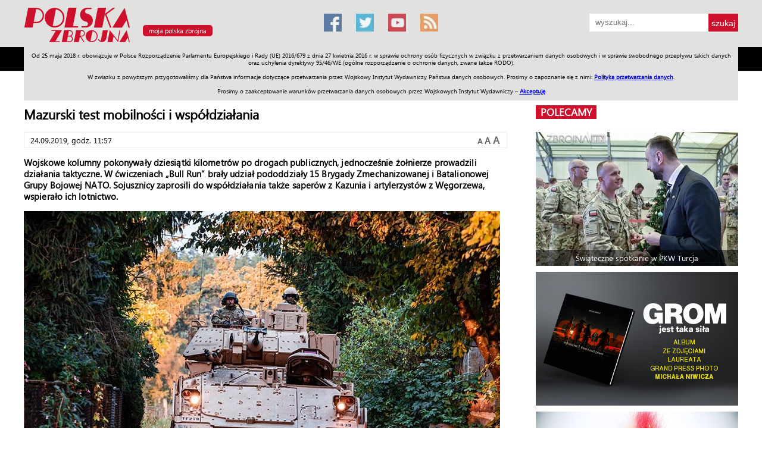

--- FILE ---
content_type: text/html; charset=utf-8
request_url: https://polska-zbrojna.pl/home/articleshow/29310?t=Mazurski-test-mobilnosci-i-wspoldzialania
body_size: 17732
content:


<!DOCTYPE html>

<html>
<head><meta name="viewport" content="width=device-width" />
    <title>Mazurski test mobilności i wsp&#243;łdziałania</title>
<meta name="description" content="Wojskowe kolumny pokonywały dziesiątki kilometr&#243;w po drogach publicznych, jednocześnie żołnierze prowadzili działania taktyczne. W ćwiczeniach „Bull Run” brały udział pododdziały 15 Brygady Zmechanizowanej i Batalionowej Grupy Bojowej NATO. Sojusznic..." />
<meta name="keywords" content="wojsko, Bull Run, 15 Giżycka Brygada Zmechanizowana, Batalionowa Grupa Bojowa NATO, zawiszacy, Mazury, marsz taktyczny, przemieszczenie, ćwiczenie, Polska, Stany Zjednoczone, US Army, Chorwacja, Rumunia, Wielka Brytania, Sojusz P&#243;łnocnoatlantycki, eFP, Abrams, Twardy, Rak, Krab, Polska Zbrojna, Armia, Okręt, Samolot, Czołg, Marynarka wojenna, Wojska lądowe, Siły powietrzne, żołnierz, zawodowy, służba wojskowa, wojsko, wojsko polskie, armia, żołnierz, oficer, bezpieczeństwo, poligon, obrona narodowa, ministerstwo obrony narodowej, Polska Zbrojna, polska-zbrojna.pl" />
    <meta name="twitter:card" content="summary" />
    <meta name="twitter:site" content="@polska_zbrojna" />
    <meta name="twitter:title" content=">Mazurski test mobilności i wsp&#243;łdziałania" />
    <meta name="twitter:description" content="Wojskowe kolumny pokonywały dziesiątki kilometr&#243;w po drogach publicznych, jednocześnie żołnierze prowadzili działania taktyczne. W ćwiczeniach „Bull Run” brały udział pododdziały 15 Brygady Zmechanizowanej i Batalionowej Grupy Bojowej NATO. Sojusznic..." />
    
    <meta name="twitter:image" content="https://polska-zbrojna.pl/imageslibrary/GetImage/67355" />
<link href="/bundles/publiccss?v=gm7Li9YCN91nzKD3uBGp0WGzYhslbNLrXpBwAaGV9DE1" rel="stylesheet"/>
<link href="/bundles/mainpagecss?v=KufR9kQVkRjbuVfpTgC4V3Cx2Kgzdtu2XGxeXUa-vaw1" rel="stylesheet"/>

    <script src="/Content/Scripts/Public/jquery-1.7.2.min.js"></script>
    <script src="/Content/Scripts/Public/jquery.dotdotdot.min.js"></script>
    <link rel="alternate" type="application/rss+xml" title="Polska Zbrojna: najnowsze artykuÅ‚y" href="/Services/Feed.svc/GetArticleFeed" /><link rel="alternate" type="application/rss+xml" title="Polska Zbrojna: najnowsze artykuÅ‚y w magazynie" href="/Services/Feed.svc/GetArticleInMagazineFeed" /><link rel="alternate" type="application/rss+xml" title="Polska Zbrojna: najnowsze materiaÅ‚y wideo" href="/Services/Feed.svc/GetVideoFeed" /><link rel="alternate" type="application/rss+xml" title="Polska Zbrojna: najnowsze materiaÅ‚y foto" href="/Services/Feed.svc/GetGalleryFeed" /><link rel="icon" media="all" type="image/x-icon" href="/Content/Images/Common/favicon.ico" /><link rel="shortcut icon" media="all" type="image/x-icon" href="/Content/Images/Common/favicon.png" />
   
     <!-- Google tag (gtag.js) -->
<script async src="https://www.googletagmanager.com/gtag/js?id=G-09PPE8BV6Z"></script>
<script>
  window.dataLayer = window.dataLayer || [];
  function gtag(){dataLayer.push(arguments);}
  gtag('js', new Date());

  gtag('config', 'G-09PPE8BV6Z');
</script>

    <link type="text/css" rel="stylesheet" href="/Content/Css/Public/print.css" media="print" />
    
            <link rel="image_src" href="http://polska-zbrojna.pl/imageslibrary/GetImage/67355" />
            <meta property="og:image" content="http://polska-zbrojna.pl/imageslibrary/GetImage/67355" />
            
            <link rel="image_src" href="http://polska-zbrojna.pl/imageslibrary/GetImage/54708" />
            <meta property="og:image" content="http://polska-zbrojna.pl/imageslibrary/GetImage/54708" />
            
            <link rel="image_src" href="http://polska-zbrojna.pl/imageslibrary/GetImage/67356" />
            <meta property="og:image" content="http://polska-zbrojna.pl/imageslibrary/GetImage/67356" />
            
            <link rel="image_src" href="http://polska-zbrojna.pl/imageslibrary/GetImage/67357" />
            <meta property="og:image" content="http://polska-zbrojna.pl/imageslibrary/GetImage/67357" />
            
    <!-- Hotjar Tracking Code for http://polska-zbrojna.pl -->
<script>
    (function (h, o, t, j, a, r) {
        h.hj = h.hj || function () { (h.hj.q = h.hj.q || []).push(arguments) };
        h._hjSettings = { hjid: 421925, hjsv: 5 };
        a = o.getElementsByTagName('head')[0];
        r = o.createElement('script'); r.async = 1;
        r.src = t + h._hjSettings.hjid + j + h._hjSettings.hjsv;
        a.appendChild(r);
    })(window, document, '//static.hotjar.com/c/hotjar-', '.js?sv=');
</script>
<!-- Hotjar Tracking Code for www.polska-zbrojna.pl -->
<script>
    (function(h,o,t,j,a,r){
        h.hj=h.hj||function(){(h.hj.q=h.hj.q||[]).push(arguments)};
        h._hjSettings={hjid:1116524,hjsv:6};
        a=o.getElementsByTagName('head')[0];
        r=o.createElement('script');r.async=1;
        r.src=t+h._hjSettings.hjid+j+h._hjSettings.hjsv;
        a.appendChild(r);
    })(window,document,'https://static.hotjar.com/c/hotjar-','.js?sv=');	
</script>
<script charset='UTF-8' src='https://polska-zbrojna.push-ad.com/integration.php' async></script>
<script async src="//pagead2.googlesyndication.com/pagead/js/adsbygoogle.js"></script>
<script>
  (adsbygoogle = window.adsbygoogle || []).push({
    google_ad_client: "ca-pub-3959903410337900",
    enable_page_level_ads: true
  });
</script>
</head>
<body>
    <div class="page">
        <div class="header noPrint">
            <div class="inside">
                <a href="/" title="Polska Zbrojna"><img alt="Polska Zbrojna" src="https://zbrojni.blob.core.windows.net/pzdata2/Logo/137.png" class="logo"/></a>

<a class="myPortal" href="javascript:openMyPortalDialog();">moja polska zbrojna</a>

<div id='basic-modal' style="display: none">
    <h2>www.polskazbrojna.pl</h2>
    <br/>
    <p>
        Oddajemy do Państwa dyspozycji możliwość personalizacji układu strony głównej portalu polska-zbrojna.pl.
        Dostosowanie układu polega na ustawieniu kolejności działów, poprzez ich przeciąganie w odpowiednie miejsce listy.
    </p>
    <br/>
    <form id="orderForm" method="post" action="/home/MyPortalSettingsUpdate">
        <p>
            <b>działy tematyczne:</b>
        </p>
        <br/>
        <p>
            <input type="hidden" id="HIds" name="HIds" />
            
            <ul id="sortable1" class="sortable">
                
                        <li id='1'>
                            Armia
                            &nbsp;
                            <input type="checkbox" checked="checked" value="1" name="1_isOpen" />&nbsp;dział otwarty
                        </li>
                        
                        <li id='6'>
                            Poligon
                            &nbsp;
                            <input type="checkbox" checked="checked" value="1" name="6_isOpen" />&nbsp;dział otwarty
                        </li>
                        
                        <li id='7'>
                            Sprzęt
                            &nbsp;
                            <input type="checkbox" checked="checked" value="1" name="7_isOpen" />&nbsp;dział otwarty
                        </li>
                        
                        <li id='4'>
                            Misje
                            &nbsp;
                            <input type="checkbox" checked="checked" value="1" name="4_isOpen" />&nbsp;dział otwarty
                        </li>
                        
                        <li id='3'>
                            Polityka
                            &nbsp;
                            <input type="checkbox" checked="checked" value="1" name="3_isOpen" />&nbsp;dział otwarty
                        </li>
                        
                        <li id='23'>
                            Prawo
                            &nbsp;
                            <input type="checkbox" checked="checked" value="1" name="23_isOpen" />&nbsp;dział otwarty
                        </li>
                        
                        <li id='2'>
                            Świat
                            &nbsp;
                            <input type="checkbox" value="0" name="2_isOpen" />&nbsp;dział otwarty
                        </li>
                        
                        <li id='5'>
                            Społeczność
                            &nbsp;
                            <input type="checkbox" value="0" name="5_isOpen" />&nbsp;dział otwarty
                        </li>
                        
                        <li id='8'>
                            Sport
                            &nbsp;
                            <input type="checkbox" value="0" name="8_isOpen" />&nbsp;dział otwarty
                        </li>
                        
                        <li id='9'>
                            Historia
                            &nbsp;
                            <input type="checkbox" value="0" name="9_isOpen" />&nbsp;dział otwarty
                        </li>
                        
            </ul>
        </p>
        <br/>
        <p>
            <b>pozostałe moduły:</b>
        </p>
        <br/>
        <p>
            <input type="hidden" id="HIds2" name="HIds2" />
            
            <ul id="sortable2" class="sortable">
                
                        <li id='j'>
                            z jednostek + kadry
                        </li>
                        
                        <li id='w'>
                            wideo
                        </li>
                        
                        <li id='g'>
                            galerie
                        </li>
                        
                        <li id='p'>
                            pasek z pozycjami
                        </li>
                        
                        <li id='pol'>
                            polecamy
                        </li>
                        
            </ul>
        </p>
        <br/>
        <br/>
        <p>
            <b>Dział "Moja Polska Zbrojna" - jeżeli życzą sobie Państwo treści przefiltrowane według Państwa zainteresowań, prosimy o wybranie odpowiednich tagów:</b>
        </p>
        <br/>
        <p>
            
                        <input type="checkbox" name="Tags" value="518"/>&nbsp;Cyberbezpieczeństwo,
                    
                        <input type="checkbox" name="Tags" value="2"/>&nbsp;Historia,
                    
                        <input type="checkbox" name="Tags" value="10"/>&nbsp;Inwestycje,
                    
                        <input type="checkbox" name="Tags" value="24"/>&nbsp;Logistyka,
                    
                        <input type="checkbox" name="Tags" value="12"/>&nbsp;Marynarka wojenna,
                    
                        <input type="checkbox" name="Tags" value="19"/>&nbsp;Militaria,
                    
                        <input type="checkbox" name="Tags" value="7"/>&nbsp;Misje zagraniczne,
                    
                        <input type="checkbox" name="Tags" value="9"/>&nbsp;Modernizacja techniczna,
                    
                        <input type="checkbox" name="Tags" value="15"/>&nbsp;Narodowe siły rezerwowe,
                    
                        <input type="checkbox" name="Tags" value="16"/>&nbsp;NATO,
                    
                        <input type="checkbox" name="Tags" value="128"/>&nbsp;Nauka i medycyna,
                    
                        <input type="checkbox" name="Tags" value="159"/>&nbsp;Obrona terytorialna,
                    
                        <input type="checkbox" name="Tags" value="22"/>&nbsp;Organizacje proobronne,
                    
                        <input type="checkbox" name="Tags" value="1"/>&nbsp;Poligon,
                    
                        <input type="checkbox" name="Tags" value="6"/>&nbsp;Polityka,
                    
                        <input type="checkbox" name="Tags" value="5"/>&nbsp;Prawo,
                    
                        <input type="checkbox" name="Tags" value="17"/>&nbsp;Rekonstrukcje historyczne,
                    
                        <input type="checkbox" name="Tags" value="20"/>&nbsp;Relacje z imprez,
                    
                        <input type="checkbox" name="Tags" value="13"/>&nbsp;Siły powietrzne,
                    
                        <input type="checkbox" name="Tags" value="4"/>&nbsp;Sport,
                    
                        <input type="checkbox" name="Tags" value="8"/>&nbsp;Sprawy międzynarodowe,
                    
                        <input type="checkbox" name="Tags" value="3"/>&nbsp;Sprzęt,
                    
                        <input type="checkbox" name="Tags" value="23"/>&nbsp;Szkolnictwo wojskowe,
                    
                        <input type="checkbox" name="Tags" value="21"/>&nbsp;Weterani,
                    
                        <input type="checkbox" name="Tags" value="11"/>&nbsp;Wojska lądowe,
                    
                        <input type="checkbox" name="Tags" value="14"/>&nbsp;Wojska specjalne,
                    
                        <input type="checkbox" name="Tags" value="18"/>&nbsp;Zapowiedzi wydarzeń,
                    
                        <input type="checkbox" name="Tags" value="251"/>&nbsp;Żandarmeria wojskowa,
                    
        </p>
        <br/>
        <br/>
        <a href="javascript:resetMyPortalSettingsRequested();" style="background-color: #ffffff; color: #0000ff; text-decoration: underline">rezygnuję z personalizacji</a>&nbsp;&nbsp;&nbsp;&nbsp;&nbsp;<a href="javascript:updateMyPortalSettingsRequested();">&nbsp;&nbsp;zapisz ustawienia&nbsp;&nbsp;</a>
    </form>
</div>

<a title="Facebook" href="https://pl-pl.facebook.com/PolskaZbrojna" target="_blank" class="social social-facebook"></a>
<a title="Twitter" href="https://twitter.com/polska_zbrojna" target="_blank" class="social social-twitter"></a>
<a title="Youtube" href="https://www.youtube.com/channel/UCvQuRQJRlcbg05sR06XXMzQ" target="_blank" class="social social-youtube"></a>
<a title="Kanał RSS" href="/Services/Feed.svc/GetArticleFeed" target="_blank" class="social social-rss"></a>



<div class="searchBox">
    <form action="/home/SearchResult" method="post">
        <input type="text" value="" placeholder="wyszukaj..." name="SearchPattern"/>
        <input type="submit" value="szukaj"/>
    </form>
</div>

<div id="floatingMenu" class="floatingMenu">
    <div class="inside">
        <img src="/Content/Images/Public/logo_PZ_floatingMenu.jpg" style="cursor: pointer" onclick="javascript: window.location = '/';" />
        <a title="Dział Armia" href="/home/articlelist?category=1&t=lista-artykulow-w-dziale-armia">Armia</a>
        <a title="Dział Poligon" href="/home/articlelist?category=6&t=lista-artykulow-w-dziale-armia">Poligon</a>
        <a title="Dział Sprzęt" href="/home/articlelist?category=7&t=lista-artykulow-w-dziale-armia">Sprzęt</a>
        <a title="Dział Misje" href="/home/articlelist?category=4&t=lista-artykulow-w-dziale-armia">Misje</a>
        <a title="Dział Polityka" href="/home/articlelist?category=3&t=lista-artykulow-w-dziale-armia">Polityka</a>
        <a title="Dział Prawo" href="/home/articlelist?category=23&t=lista-artykulow-w-dziale-armia">Prawo</a>
        <a title="Dział Świat" href="/home/articlelist?category=2&t=lista-artykulow-w-dziale-armia">Świat</a>
        <a title="Dział Społeczność" href="/home/articlelist?category=5&t=lista-artykulow-w-dziale-armia">Społeczność</a>
        <a title="Dział Sport" href="/home/articlelist?category=8&t=lista-artykulow-w-dziale-armia">Sport</a>
        <a title="Dział Historia" href="/home/articlelist?category=9&t=lista-artykulow-w-dziale-armia">Historia</a>
        <a title="Dział Galerie" href="/home/galleryview?t=galeria">Galerie</a>
        <a title="Dział Wideo" href="/home/videoview?t=material-wideo">Wideo</a>
		<a title="ENGLISH" href="/home/www/228?t=Allied-Forces-in-Poland">ENGLISH</a>
		<a title="SKLEP" href="http://www.sklep.polska-zbrojna.pl/">SKLEP</a>
		<a title="Jednodniówki" href="http://polska-zbrojna.pl/home/www/227?t=Archiwum-Jednodniowek">Jednodniówki</a>
		<a title="Praca w WIW" href="http://polska-zbrojna.pl/home/www/243?t=Ogloszenia-o-prace">Praca w WIW</a>
        

<div class="searchBox">
    <form action="/home/SearchResult" method="post">
        <input type="text" value="" placeholder="wyszukaj..." name="SearchPattern"/>
        <input type="submit" value="szukaj"/>
    </form>
</div>
    </div>
</div>

<div id="cookiesPolicy" class="cookiesPolicy">
    Od 25 maja 2018 r. obowiązuje w Polsce Rozporządzenie Parlamentu Europejskiego i Rady (UE) 2016/679 z dnia 27 kwietnia 2016 r. w sprawie ochrony osób fizycznych w związku z przetwarzaniem danych osobowych i w sprawie swobodnego przepływu takich danych oraz uchylenia dyrektywy 95/46/WE (ogólne rozporządzenie o ochronie danych, zwane także RODO).<br/><br/> 
    W związku z powyższym przygotowaliśmy dla Państwa informacje dotyczące przetwarzania przez Wojskowy Instytut Wydawniczy Państwa danych osobowych. Prosimy o zapoznanie się z nimi: <a href="http://polska-zbrojna.pl/home/CookiesPolicy" target="_blank">Polityka przetwarzania danych</a>.<br/><br/>
    Prosimy o zaakceptowanie warunków przetwarzania danych osobowych przez Wojskowych Instytut Wydawniczy – <a href="javascript:acceptCookiesPolicy()">Akceptuję</a>
</div>
            </div>
            

<div class="floatingMenu2">
    <div class="inside">
        <a title="Dział Armia" href="/home/articlelist?category=1&t=lista-artykulow-w-dziale-armia">Armia</a>
        <a title="Dział Poligon" href="/home/articlelist?category=6&t=lista-artykulow-w-dziale-armia">Poligon</a>
        <a title="Dział Sprzęt" href="/home/articlelist?category=7&t=lista-artykulow-w-dziale-armia">Sprzęt</a>
        <a title="Dział Misje" href="/home/articlelist?category=4&t=lista-artykulow-w-dziale-armia">Misje</a>
        <a title="Dział Polityka" href="/home/articlelist?category=3&t=lista-artykulow-w-dziale-armia">Polityka</a>
        <a title="Dział Prawo" href="/home/articlelist?category=23&t=lista-artykulow-w-dziale-armia">Prawo</a>
        <a title="Dział Świat" href="/home/articlelist?category=2&t=lista-artykulow-w-dziale-armia">Świat</a>
        <a title="Dział Społeczność" href="/home/articlelist?category=5&t=lista-artykulow-w-dziale-armia">Społeczność</a>
        <a title="Dział Sport" href="/home/articlelist?category=8&t=lista-artykulow-w-dziale-armia">Sport</a>
        <a title="Dział Historia" href="/home/articlelist?category=9&t=lista-artykulow-w-dziale-armia">Historia</a>
        <a title="Dział Galerie" href="/home/galleryview?t=galeria">Galerie</a>
        <a title="Dział Wideo" href="/home/videoview?t=material-wideo">Wideo</a>
		<a title="ENGLISH" href="/home/www/228?t=Allied-Forces-in-Poland">ENGLISH</a>
		<a title="SKLEP" href="http://www.sklep.polska-zbrojna.pl/">SKLEP</a>
		<a title="Jednodniówki" href="http://polska-zbrojna.pl/home/www/227?t=Archiwum-Jednodniowek">Jednodniówki</a>
		<a title="Praca w WIW" href="http://polska-zbrojna.pl/home/www/243?t=Ogloszenia-o-prace">Praca w WIW</a>
    </div>
</div>
        </div>
        <div class="content">
            <div class="inside">
                
    <br/>
    
    <div class="c1 withTopMargin40">
        <div class="article">
            <div class="title">Mazurski test mobilności i wsp&#243;łdziałania</div>
            <div class="metadata">
                <p class="left">
                    <span class="dateTimeNotToUse">1569326220</span>
                </p>
                <p class="right">
                    

<div class="aaa">
    <span onclick="javascript:contentToNormalFontSize();" class="aNormal">A</span> 
    <span onclick="javascript:contentToBigFontSize();" class="aBig">A</span>
    <span onclick="javascript:contentToBiggerFontSize();" class="aBigger">A</span>
</div>
<script type="text/javascript">
    function contentToNormalFontSize() {
        $(".tinyMce *").css("font-size", "13px");
    }
    function contentToBigFontSize() {
        $(".tinyMce *").css("font-size", "15px");
    }
    function contentToBiggerFontSize() {
        $(".tinyMce *").css("font-size", "17px");
    }
</script>
                </p>
                <p class="clear"></p>
            </div>
            
                        <div class="content tinyMce">
                            <p>
  <strong>Wojskowe kolumny pokonywały dziesiątki kilometrów po drogach publicznych, jednocześnie żołnierze prowadzili działania taktyczne. W ćwiczeniach „Bull Run” brały udział pododdziały 15 Brygady Zmechanizowanej i Batalionowej Grupy Bojowej NATO. Sojusznicy zaprosili do współdziałania także saperów z Kazunia i artylerzystów z Węgorzewa, wspierało ich lotnictwo.</strong>
</p><p>
  <strong>
    <img src="/imageslibrary/GetImage/67355" alt="" width="800" height="533" />
  </strong>
</p><p>
  <strong>
    <a href="/home/galleryshow/2497?t=Mazurski-test-mobilnosci-i-wspoldzialania" target="_blank">
      <img src="/imageslibrary/GetImage/54708" alt="" width="800" height="62" />
    </a>
  </strong>
</p><p>„Bull Run” to ćwiczenia, które regularnie odbywają się na Mazurach. Uczestniczą w nich żołnierze ze stacjonującej w regionie <a href="/home/articleshow/22423?t=Jakim-uzbrojeniem-dysponuje-Batalionowa-Grupa-Bojowa-" target="_blank">Batalionowej Grupy Bojowej NATO</a>, a także z 15 Brygady Zmechanizowanej. Celem szkolenia jest integracja sojuszniczych pododdziałów, a także test mobilności wojsk.</p>
                        </div>
                        
                        <div class="content tinyMce">
                            <p>Działania wojska tradycyjnie rozpoczął alarm. Z koszar wyjechały amerykańskie czołgi Abrams i bojowe wozy piechoty Bradley, brytyjskie pojazdy rozpoznawcze Jackal, samobieżne wyrzutnie rakiet M92 Volcano z Chorwacji oraz system obrony przeciwlotniczej Oerlikon rumuńskich sił zbrojnych. Razem z wojskami NATO ćwiczył 1 Batalion Zmechanizowany 15 Brygady wyposażony m.in. w samobieżne moździerze Rak i bojowe wozy piechoty, a także stacjonująca na Mazurach kompania czołgów Leopard 2A5 z 1 Brygady Pancernej.</p><p>Tuż po zajęciu rejonu ześrodkowania żołnierze przegrupowali się. Część z nich, w liczących po kilkanaście pojazdów kolumnach, udała się na wyznaczone wcześniej pozycje w rejonie Ełku, Orzysza czy Olecka. Aby do nich dotrzeć, każda z kolumn musiała pokonać od kilkunastu do kilkudziesięciu kilometrów po drogach publicznych i bezdrożach. Po raz pierwszy do działania zaangażowano także żołnierzy z 2 Pułku Saperów z Kazunia. Przywieźli oni na Mazury most MS-20 Daglezja, który umożliwił sojusznikom pokonanie przeszkody wodnej.</p><p>
  <img src="/imageslibrary/GetImage/67356" alt="" width="800" height="533" />
</p><p>– Tego typu działania ćwiczymy regularnie. Chodzi o to, aby sprawdzić możliwości przemieszczania się ciężkiego sprzętu po wąskich mazurskich drogach – mówi mjr Piotr Półbratek, zastępca dowódcy 1 Batalionu Zmechanizowanego 15BZ. – Ważnym elementem jest także współpraca z władzami lokalnymi. Aby ciężkie pojazdy mogły przemieszczać się po drogach publicznych, trzeba wcześniej ustalić w porozumieniu z samorządem trasę ich przejazdu, uwzględniając przy tym nośność dróg i mostów – dodaje.</p><p>Jednak zajęcie wcześniej wyznaczonych pozycji to był dopiero początek. Żołnierze spędzili bowiem w terenie kilkanaście godzin. – Każdy pododdział realizował przydzielone zadania taktyczne wynikające z przyjętego wariantu działania dostosowanego do specyfiki prowadzenia działań w różnego rodzaju terenie – przyznaje mjr Półbratek.</p><p>Kiedy żołnierze operowali w terenie, dużo działo się także na poligonie. Zgodnie ze scenariuszem ćwiczenia, część pododdziałów otrzymała rozkaz, aby zabezpieczyć działanie wojsk i prowadzić działania przeciwhybrydowe. Wówczas razem z sojusznikami na poligon wyjechali wojskowi z 11 Mazurskiego Pułku Artylerii i ich <a href="/home/articleshow/23482?t=Kraby-wreszcie-w-linii" target="_blank">armatohaubice Krab</a>. Działania artylerzystów wspierało lotnictwo.</p><p>
  <img src="/imageslibrary/GetImage/67357" alt="" width="800" height="533" />
</p><p>Ćwiczenia „Bull Run” zakończyły się w nocy. – W tego typu działaniach zawsze najtrudniejsza jest synchronizacja. Mamy do czynienia z różnego rodzaju sprzętem, w dodatku z pięciu armii NATO – relacjonuje major. – Trzeba naprawdę nie lada wysiłku, aby wszystko odbyło się dokładnie tak, jak to wcześniej zaplanowaliśmy, aby każdy pojazd zaangażowany do działania znalazł się w określonym miejscu o odpowiednim czasie. Ale mogę powiedzieć, że jestem zadowolony z tego, jak przebiegła ta edycja ćwiczenia „Bull Run”, wszystkie zadania postawione przez gen. bryg. Norberta Iwanowskiego, dowódcę brygady, zostały wykonane – podsumowuje mjr Półbratek.</p>
                        </div>
                    
            <div class="artAuthor" style="display:block; margin-bottom:10px">
                <span>
                    
                    Magdalena Miernicka
                    
                    
                </span>       
                <div class="social" style="float:right">
                    

<div class="artSocial noPrint">
    <!-- AddThis Button BEGIN -->
    <div class="addthis_toolbox addthis_default_style ">
    <a class="addthis_button_preferred_1"></a>
    <a class="addthis_button_preferred_2"></a>
    <a class="addthis_button_preferred_3"></a>
    <a class="addthis_button_preferred_4"></a>
    <a class="addthis_button_wykop"></a>
    <a class="addthis_button_compact"></a>
    <a class="addthis_counter addthis_bubble_style"></a>
    </div>
    <script type="text/javascript" src="http://s7.addthis.com/js/250/addthis_widget.js#pubid=xa-4f12898f1e6d4082"></script>
    <!-- AddThis Button END -->
</div>
                </div>        
            </div>
            
                <div style="margin-bottom:5px">
                    <br />
                    <span>autor zdjęć: 15 GBZ
                    </span>
                </div>
                        
            <div class="content tinyMce">
                
            </div>
            
            <div class="connectedArticles-loadingAreaNotToUse" data-url="/home/connectedArticlesAsync/29310">
                <div class="loadingAnimationNotToUse">
                    <img src="/Content/Images/Public/loading.gif" />
                </div>
                <div class="containerAreaNotToUse hidden"></div>
            </div>
            <script type="text/javascript">
                $(function () {
                    var url = $(".connectedArticles-loadingAreaNotToUse").data("url");
                    $(".connectedArticles-loadingAreaNotToUse .containerAreaNotToUse").load(url, function () {
                        $(".connectedArticles-loadingAreaNotToUse .loadingAnimationNotToUse").hide();
                        $(".connectedArticles-loadingAreaNotToUse .containerAreaNotToUse").fadeIn('slow');

                        $(".ellipsis").each(function () {
                            var elem = $(this);
                            var top = elem.offset().top - elem.parent().offset().top;
                            var height = 113 - top;
                            $(this).css("height", height + "px");
                        });
                        $(".ellipsis").ellipsis();
                    });
                })
            </script>
            <div id="ArticleEnd"></div>
            

<script type="text/javascript" src="/Content/Scripts/Admin/jquery.watermark.min.js"></script>


<div class="comments noPrint">
    
            <form id="commentForm" method="post">
                <input name="__RequestVerificationToken" type="hidden" value="1LXwAsf2y8OBM5B6NDQKTgV3rlWkBkxXflZvryb5dVO2Qy85UDsur1ipai6MXXcmKWwZF8RMGXlUr9afhfjipBMiAbA1" />
                <h2>dodaj komentarz</h2>
                <label>nick&nbsp;&nbsp;&nbsp;<span class="required hidden" id="AuthorNickRequired">pole wymagane</span></label>
                <input type="text" id="AuthorNick" name="AuthorNick" maxlength="32" placeholder="nick" />
                <label>adres e-mail&nbsp;&nbsp;&nbsp;<span class="required hidden" id="AuthorEmailRequired">wymagany jest poprawny adres e-mail</span></label>
                <input type="text" id="AuthorEmail" name="AuthorEmail" maxlength="512" placeholder="adres e-mail" />
                <label>proszę przepisać tekst z obrazka:&nbsp;&nbsp;&nbsp;<span class="required hidden" id="ContentRequired">pole wymagane</span></label>
                <script src="https://www.google.com/recaptcha/api.js" async defer></script><div class="g-recaptcha" data-sitekey="6Lew9lAUAAAAAJjpU8jVO646g_bLCjpSd6mM1pF3" data-theme="light"></div>
                <label>komentarz&nbsp;&nbsp;&nbsp;<span class="required hidden" id="ContentRequired">pole wymagane</span></label>
                <textarea cols="20" rows="20" id="Content" name="Content" placeholder="treść do 2048 znaków"></textarea>
                <label>Komentarz zostanie opublikowany dopiero po akceptacji treści przez moderatora serwisu.</label>
                <input type="submit" value="dodaj" />
            </form>
            <script type="text/javascript">
                $(document).ready(function () {
                    $('#Content').watermark('treść do 2048 znaków');
                    $('#AuthorEmail').watermark('adresemail@polskazbrojna.pl');

                    $('#CommentAuthorEmail').hide();

                    $('#Content').keyup(function () {
                        var max = 2048;
                        if ($(this).val().length > max) {
                            $(this).val($(this).val().substr(0, 2048));
                        }
                    });
                });

                function isValidEmailAddress(emailAddress) {
                    var pattern = new RegExp(/^(("[\w-+\s]+")|([\w-+]+(?:\.[\w-+]+)*)|("[\w-+\s]+")([\w-+]+(?:\.[\w-+]+)*))(@((?:[\w-+]+\.)*\w[\w-+]{0,66})\.([a-z]{2,6}(?:\.[a-z]{2})?)$)|(@\[?((25[0-5]\.|2[0-4][0-9]\.|1[0-9]{2}\.|[0-9]{1,2}\.))((25[0-5]|2[0-4][0-9]|1[0-9]{2}|[0-9]{1,2})\.){2}(25[0-5]|2[0-4][0-9]|1[0-9]{2}|[0-9]{1,2})\]?$)/i);
                    return pattern.test(emailAddress);
                };

                $("#commentForm").submit(function () {
                    var submit = true;

                    $("#AuthorNickRequired").hide();
                    if ($("#AuthorNick").val() == "") {
                        $("#AuthorNickRequired").show();
                        submit = false;
                    }

                    $("#AuthorEmailRequired").hide();
                    if ($("#AuthorEmail").val() == "" || !isValidEmailAddress($("#AuthorEmail").val())) {
                        $("#AuthorEmailRequired").show();
                        submit = false;
                    }

                    $("#ContentRequired").hide();
                    if ($("#Content").val() == "") {
                        $("#ContentRequired").show();
                        submit = false;
                    }

                    if (submit == true) {
                        $("#commentForm").attr("action", "/home/ArticleShow89ed2185acaf45209fc83da3dbff6275/29310");
                    }

                    return submit;
                });
            </script>
           
    
    <h2>komentarze</h2>
    
</div>
        </div>
    </div>
    <div class="c2 withTopMargin40 c2InArticleView" id="polecamyColumn">
        <div id="PolecamyColumnInside">
            

<div>
    <span class="sectionLabel">
        <a href="#" title="polecamy">polecamy</a>
    </span>
</div>
<br/>

        <a id="polecamy_45334"
            class="polecamyBox2 image boxWithImage polecamyBoxItemNotToUse" 
            href="/home/articleshow/45334?t=Swiateczne-spotkanie-w-PKW-Turcja" 
            style="background-image: url('https://cdn.pzcloud.pl/pzdata2/Images/107480_340')">
            <div class="title">Świąteczne spotkanie w PKW Turcja</div>
        </a>
        
    
		<div style="margin-bottom: 10px;">
            <div style="margin-bottom: 10px">
             <a href="https://sklep.polska-zbrojna.pl/pl/p/Album-%E2%80%9EGrom.-Jest-taka-sila/550" target="_blank" title="JW GROM" class="kornelia" style="background-image: url('https://zbrojni.blob.core.windows.net/pzdata2/Trevda/grom-345x235.png'); height: 225px; width: 345px; display: block; margin-left: auto; margin-right: auto">&nbsp;
			</a>
                </div>
        </div>
    
        <a id="polecamy_45533"
            class="polecamyBox2 image boxWithImage polecamyBoxItemNotToUse" 
            href="/home/articleshow/45533?t=-Zygalski-na-wodzie" 
            style="background-image: url('https://cdn.pzcloud.pl/pzdata2/Images/107883_340')">
            <div class="title">„Zygalski” na wodzie</div>
        </a>
        
        <a id="polecamy_45422"
            class="polecamyBox2 image boxWithImage polecamyBoxItemNotToUse" 
            href="/home/articleshow/45422?t=Medalowe-zniwa-plywakow-CWZS-u" 
            style="background-image: url('https://cdn.pzcloud.pl/pzdata2/Images/107656_340')">
            <div class="title">Medalowe żniwa pływak&#243;w CWZS-u</div>
        </a>
        
        <a id="polecamy_45511"
            class="polecamyBox2 image boxWithImage polecamyBoxItemNotToUse" 
            href="/home/articleshow/45511?t=Przezyj-to-sam" 
            style="background-image: url('https://cdn.pzcloud.pl/pzdata2/Images/107828_340')">
            <div class="title">Przeżyj to sam</div>
        </a>
        
        <a id="polecamy_45521"
            class="polecamyBox2 image boxWithImage polecamyBoxItemNotToUse" 
            href="/home/articleshow/45521?t=Uzywane-Strykery-dla-Polski-a-Rosomaki-na-eksport" 
            style="background-image: url('https://cdn.pzcloud.pl/pzdata2/Images/107856_340')">
            <div class="title">Używane Strykery dla Polski, a Rosomaki na eksport</div>
        </a>
        
        <a id="polecamy_45496"
            class="polecamyBox2 image boxWithImage polecamyBoxItemNotToUse" 
            href="/home/articleshow/45496?t=PKW-Notec-koniec-misji" 
            style="background-image: url('https://cdn.pzcloud.pl/pzdata2/Images/107797_340')">
            <div class="title">PKW „Noteć” – koniec misji</div>
        </a>
        
        <a id="polecamy_45433"
            class="polecamyBox2 image boxWithImage polecamyBoxItemNotToUse" 
            href="/home/articleshow/45433?t=Zandarmi-na-strzelnicy-taktycznej" 
            style="background-image: url('https://cdn.pzcloud.pl/pzdata2/Images/107680_340')">
            <div class="title">Żandarmi na strzelnicy taktycznej</div>
        </a>
        
        <a id="polecamy_45510"
            class="polecamyBox2 image boxWithImage polecamyBoxItemNotToUse" 
            href="/home/articleshow/45510?t=Wojskowy-triumf-na-Gali-Sportu" 
            style="background-image: url('https://cdn.pzcloud.pl/pzdata2/Images/107825_340')">
            <div class="title">Wojskowy triumf na Gali Sportu</div>
        </a>
        
        <a id="polecamy_45545"
            class="polecamyBox2 image boxWithImage polecamyBoxItemNotToUse" 
            href="/home/articleshow/45545?t=O-bezpieczenstwie-u-prezydenta" 
            style="background-image: url('https://cdn.pzcloud.pl/pzdata2/Images/107910_340')">
            <div class="title">O bezpieczeństwie u prezydenta</div>
        </a>
        
        <a id="polecamy_45363"
            class="polecamyBox2 image boxWithImage polecamyBoxItemNotToUse" 
            href="/home/articleshow/45363?t=-Dzielny-Rys-pojawil-sie-w-Drawsku" 
            style="background-image: url('https://cdn.pzcloud.pl/pzdata2/Images/107512_340')">
            <div class="title">„Dzielny Ryś” pojawił się w Drawsku</div>
        </a>
        
        <a id="polecamy_45484"
            class="polecamyBox2 image boxWithImage polecamyBoxItemNotToUse" 
            href="/home/articleshow/45484?t=-Koalicja-chetnych-o-gwarancjach-dla-Ukrainy" 
            style="background-image: url('https://cdn.pzcloud.pl/pzdata2/Images/107778_340')">
            <div class="title">„Koalicja chętnych” o gwarancjach dla Ukrainy</div>
        </a>
        
        <a id="polecamy_45550"
            class="polecamyBox2 image boxWithImage polecamyBoxItemNotToUse" 
            href="/home/articleshow/45550?t=Good-Morning-Orka-" 
            style="background-image: url('https://cdn.pzcloud.pl/pzdata2/Images/107921_340')">
            <div class="title">Good Morning, Orka!</div>
        </a>
        
        <a id="polecamy_45471"
            class="polecamyBox2 image boxWithImage polecamyBoxItemNotToUse" 
            href="/home/articleshow/45471?t=Ustawa-o-obronie-ojczyzny-pytania-i-odpowiedzi" 
            style="background-image: url('https://cdn.pzcloud.pl/pzdata2/Images/107761_340')">
            <div class="title">Ustawa o obronie ojczyzny – pytania i odpowiedzi</div>
        </a>
        
        <a id="polecamy_45531"
            class="polecamyBox2 image boxWithImage polecamyBoxItemNotToUse" 
            href="/home/articleshow/45531?t=Zmiany-kadrowe-w-Zelaznej-Dywizji-i-u-podhalanczykow-" 
            style="background-image: url('https://cdn.pzcloud.pl/pzdata2/Images/107877_340')">
            <div class="title">Zmiany kadrowe w Żelaznej Dywizji i u podhalańczyk&#243;w </div>
        </a>
        
        <a id="polecamy_45387"
            class="polecamyBox2 image boxWithImage polecamyBoxItemNotToUse" 
            href="/home/articleshow/45387?t=Piatka-z-czwartego-wozu" 
            style="background-image: url('https://cdn.pzcloud.pl/pzdata2/Images/107566_340')">
            <div class="title">Piątka z czwartego wozu</div>
        </a>
        
        <a id="polecamy_45497"
            class="polecamyBox2 image boxWithImage polecamyBoxItemNotToUse" 
            href="/home/articleshow/45497?t=Po-co-Stanom-Zjednoczonym-Grenlandia-" 
            style="background-image: url('https://cdn.pzcloud.pl/pzdata2/Images/107803_340')">
            <div class="title">Po co Stanom Zjednoczonym Grenlandia?</div>
        </a>
        
        <a id="polecamy_45450"
            class="polecamyBox2 image boxWithImage polecamyBoxItemNotToUse" 
            href="/home/articleshow/45450?t=Udane-starty-biatlonistow-CWZS-u-w-krajowym-czempionacie" 
            style="background-image: url('https://cdn.pzcloud.pl/pzdata2/Images/107714_340')">
            <div class="title">Udane starty biatlonist&#243;w CWZS-u w krajowym czempionacie</div>
        </a>
        
        <a id="polecamy_45492"
            class="polecamyBox2 image boxWithImage polecamyBoxItemNotToUse" 
            href="/home/articleshow/45492?t=USA-chcemy-Grenlandii" 
            style="background-image: url('https://cdn.pzcloud.pl/pzdata2/Images/107791_340')">
            <div class="title">USA: chcemy Grenlandii</div>
        </a>
        
        <a id="polecamy_45552"
            class="polecamyBox2 image boxWithImage polecamyBoxItemNotToUse" 
            href="/home/articleshow/45552?t=Partnerstwo-Polski-i-Litwy" 
            style="background-image: url('https://cdn.pzcloud.pl/pzdata2/Images/107925_340')">
            <div class="title">Partnerstwo Polski i Litwy</div>
        </a>
        
        <a id="polecamy_45523"
            class="polecamyBox2 image boxWithImage polecamyBoxItemNotToUse" 
            href="/home/articleshow/45523?t=Projekt-ustawy-o-aneksji-Grenlandii-w-Kongresie-USA" 
            style="background-image: url('https://cdn.pzcloud.pl/pzdata2/Images/107859_340')">
            <div class="title">Projekt ustawy o aneksji Grenlandii w Kongresie USA</div>
        </a>
        
        <a id="polecamy_45542"
            class="polecamyBox2 image boxWithImage polecamyBoxItemNotToUse" 
            href="/home/articleshow/45542?t=Pucharowy-medal-na-desce" 
            style="background-image: url('https://cdn.pzcloud.pl/pzdata2/Images/107903_340')">
            <div class="title">Pucharowy medal na desce</div>
        </a>
        
        <a id="polecamy_45530"
            class="polecamyBox2 image boxWithImage polecamyBoxItemNotToUse" 
            href="/home/articleshow/45530?t=Detektory-skazen-dla-Tarczy-Wschod-poszukiwane" 
            style="background-image: url('https://cdn.pzcloud.pl/pzdata2/Images/107875_340')">
            <div class="title">Detektory skażeń dla Tarczy Wsch&#243;d poszukiwane</div>
        </a>
        
        <a id="polecamy_45478"
            class="polecamyBox2 image boxWithImage polecamyBoxItemNotToUse" 
            href="/home/articleshow/45478?t=W-cieniu-dumy-floty" 
            style="background-image: url('https://cdn.pzcloud.pl/pzdata2/Images/107769_340')">
            <div class="title">W cieniu dumy floty</div>
        </a>
        
        <a id="polecamy_45347"
            class="polecamyBox2 image boxWithImage polecamyBoxItemNotToUse" 
            href="/home/articleshow/45347?t=Na-tronie-mistrza-bez-zmian" 
            style="background-image: url('https://cdn.pzcloud.pl/pzdata2/Images/107484_340')">
            <div class="title">Na tronie mistrza bez zmian</div>
        </a>
        
        <a id="polecamy_45537"
            class="polecamyBox2 image boxWithImage polecamyBoxItemNotToUse" 
            href="/home/articleshow/45537?t=Dyrygent-w-mundurze" 
            style="background-image: url('https://cdn.pzcloud.pl/pzdata2/Images/107895_340')">
            <div class="title">Dyrygent w mundurze</div>
        </a>
        
        <a id="polecamy_45508"
            class="polecamyBox2 image boxWithImage polecamyBoxItemNotToUse" 
            href="/home/articleshow/45508?t=Czlowiek-ktory-sprzedal-cisze" 
            style="background-image: url('https://cdn.pzcloud.pl/pzdata2/Images/107822_340')">
            <div class="title">Człowiek, kt&#243;ry sprzedał ciszę</div>
        </a>
        
        <a id="polecamy_45512"
            class="polecamyBox2 image boxWithImage polecamyBoxItemNotToUse" 
            href="/home/articleshow/45512?t=-Ghost-Hunt-w-zimowej-scenerii" 
            style="background-image: url('https://cdn.pzcloud.pl/pzdata2/Images/107833_340')">
            <div class="title">„Ghost Hunt” w zimowej scenerii</div>
        </a>
        
        <a id="polecamy_45539"
            class="polecamyBox2 image boxWithImage polecamyBoxItemNotToUse" 
            href="/home/articleshow/45539?t=Warto-isc-swoja-droga" 
            style="background-image: url('https://cdn.pzcloud.pl/pzdata2/Images/107897_340')">
            <div class="title">Warto iść swoją drogą</div>
        </a>
        
        <a id="polecamy_45514"
            class="polecamyBox2 image boxWithImage polecamyBoxItemNotToUse" 
            href="/home/articleshow/45514?t=Sprzymierzeni-z-GROM-dla-kolegow-z-PTSD" 
            style="background-image: url('https://cdn.pzcloud.pl/pzdata2/Images/107840_340')">
            <div class="title">Sprzymierzeni z GROM dla koleg&#243;w z PTSD</div>
        </a>
        
        <a id="polecamy_45528"
            class="polecamyBox2 image boxWithImage polecamyBoxItemNotToUse" 
            href="/home/articleshow/45528?t=ORP-Garland-w-konwoju-smierci" 
            style="background-image: url('https://cdn.pzcloud.pl/pzdata2/Images/107871_340')">
            <div class="title">ORP „Garland” w konwoju śmierci</div>
        </a>
        
        <a id="polecamy_45527"
            class="polecamyBox2 image boxWithImage polecamyBoxItemNotToUse" 
            href="/home/articleshow/45527?t=WOT-wciaz-pomaga-w-zwalczaniu-skutkow-ataku-zimy" 
            style="background-image: url('https://cdn.pzcloud.pl/pzdata2/Images/107864_340')">
            <div class="title">WOT wciąż pomaga w zwalczaniu skutk&#243;w ataku zimy</div>
        </a>
        
        <a id="polecamy_45455"
            class="polecamyBox2 image boxWithImage polecamyBoxItemNotToUse" 
            href="/home/articleshow/45455?t=Co-nowego-w-przepisach-" 
            style="background-image: url('https://cdn.pzcloud.pl/pzdata2/Images/107733_340')">
            <div class="title">Co nowego w przepisach?</div>
        </a>
        
        <a id="polecamy_45488"
            class="polecamyBox2 image boxWithImage polecamyBoxItemNotToUse" 
            href="/home/articleshow/45488?t=Amerykanski-szogun" 
            style="background-image: url('https://cdn.pzcloud.pl/pzdata2/Images/107784_340')">
            <div class="title">Amerykański szogun</div>
        </a>
        
        <a id="polecamy_45485"
            class="polecamyBox2 image boxWithImage polecamyBoxItemNotToUse" 
            href="/home/articleshow/45485?t=Psy-gryzace-tropiace-i-do-detekcji" 
            style="background-image: url('https://cdn.pzcloud.pl/pzdata2/Images/107781_340')">
            <div class="title">Psy gryzące, tropiące i do detekcji</div>
        </a>
        
        <a id="polecamy_45464"
            class="polecamyBox2 image boxWithImage polecamyBoxItemNotToUse" 
            href="/home/articleshow/45464?t=Polski-oficer-na-czele-zespolu-okretow-NATO" 
            style="background-image: url('https://cdn.pzcloud.pl/pzdata2/Images/107745_340')">
            <div class="title">Polski oficer na czele zespołu okręt&#243;w NATO</div>
        </a>
        
        <a id="polecamy_45441"
            class="polecamyBox2 image boxWithImage polecamyBoxItemNotToUse" 
            href="/home/articleshow/45441?t=Goral-z-ORP-Gryf-" 
            style="background-image: url('https://cdn.pzcloud.pl/pzdata2/Images/107693_340')">
            <div class="title">G&#243;ral z ORP „Gryf”</div>
        </a>
        
        <a id="polecamy_45503"
            class="polecamyBox2 image boxWithImage polecamyBoxItemNotToUse" 
            href="/home/articleshow/45503?t=US-Army-wzmacnia-obecnosc-w-Niemczech" 
            style="background-image: url('https://cdn.pzcloud.pl/pzdata2/Images/107813_340')">
            <div class="title">US Army wzmacnia obecność w Niemczech</div>
        </a>
        
        <a id="polecamy_45553"
            class="polecamyBox2 image boxWithImage polecamyBoxItemNotToUse" 
            href="/home/articleshow/45553?t=Jak-zbudowac-armie-przyszlosci" 
            style="background-image: url('https://cdn.pzcloud.pl/pzdata2/Images/107927_340')">
            <div class="title">Jak zbudować armię przyszłości</div>
        </a>
        
        <a id="polecamy_45427"
            class="polecamyBox2 image boxWithImage polecamyBoxItemNotToUse" 
            href="/home/articleshow/45427?t=Trump-i-Zelenski-zadowoleni-z-rozmow-na-Florydzie" 
            style="background-image: url('https://cdn.pzcloud.pl/pzdata2/Images/107671_340')">
            <div class="title">Trump i Zełenski zadowoleni z rozm&#243;w na Florydzie</div>
        </a>
        
        <a id="polecamy_45343"
            class="polecamyBox2 image boxWithImage polecamyBoxItemNotToUse" 
            href="/home/articleshow/45343?t=Odpalili-K9-Thunder" 
            style="background-image: url('https://cdn.pzcloud.pl/pzdata2/Images/107472_340')">
            <div class="title">Odpalili K9 Thunder</div>
        </a>
        
        <a id="polecamy_45414"
            class="polecamyBox2 image boxWithImage polecamyBoxItemNotToUse" 
            href="/home/articleshow/45414?t=ORP-Wicher-pierwszy-polski-kontrtorpedowiec" 
            style="background-image: url('https://cdn.pzcloud.pl/pzdata2/Images/107641_340')">
            <div class="title">ORP „Wicher” – pierwszy polski kontrtorpedowiec</div>
        </a>
        
        <a id="polecamy_45534"
            class="polecamyBox2 image boxWithImage polecamyBoxItemNotToUse" 
            href="/home/articleshow/45534?t=Warmia-i-Mazury-dla-Polski-i-NATO" 
            style="background-image: url('https://cdn.pzcloud.pl/pzdata2/Images/107889_340')">
            <div class="title">Warmia i Mazury dla Polski i NATO</div>
        </a>
        
        <a id="polecamy_45509"
            class="polecamyBox2 image boxWithImage polecamyBoxItemNotToUse" 
            href="/home/articleshow/45509?t=WOT-wspiera-sluzby-miejskie-w-odsniezaniu" 
            style="background-image: url('https://cdn.pzcloud.pl/pzdata2/Images/107823_340')">
            <div class="title">WOT wspiera służby miejskie w odśnieżaniu</div>
        </a>
        
        <a id="polecamy_45386"
            class="polecamyBox2 image boxWithImage polecamyBoxItemNotToUse" 
            href="/home/articleshow/45386?t=-Bezpieczny-Baltyk-czeka-na-podpis-prezydenta" 
            style="background-image: url('https://cdn.pzcloud.pl/pzdata2/Images/107564_340')">
            <div class="title">„Bezpieczny Bałtyk” czeka na podpis prezydenta</div>
        </a>
        
        <a id="polecamy_45549"
            class="polecamyBox2 image boxWithImage polecamyBoxItemNotToUse" 
            href="/home/articleshow/45549?t=Brzescy-saperzy-i-prace-rozbiorkowe" 
            style="background-image: url('https://cdn.pzcloud.pl/pzdata2/Images/107918_340')">
            <div class="title">Brzescy saperzy i prace rozbi&#243;rkowe</div>
        </a>
        
        <a id="polecamy_45529"
            class="polecamyBox2 image boxWithImage polecamyBoxItemNotToUse" 
            href="/home/articleshow/45529?t=Krok-po-kroku-przez-kwalifikacje" 
            style="background-image: url('https://cdn.pzcloud.pl/pzdata2/Images/107876_340')">
            <div class="title">Krok po kroku przez kwalifikacje</div>
        </a>
        
        <a id="polecamy_45540"
            class="polecamyBox2 image boxWithImage polecamyBoxItemNotToUse" 
            href="/home/articleshow/45540?t=Nowa-lokalizacja-18-Brygady-Zmotoryzowanej" 
            style="background-image: url('https://cdn.pzcloud.pl/pzdata2/Images/107898_340')">
            <div class="title">Nowa lokalizacja 18 Brygady Zmotoryzowanej</div>
        </a>
        
        <a id="polecamy_43952"
            class="polecamyBox2 image boxWithImage polecamyBoxItemNotToUse" 
            href="/home/articleshow/43952?t=GROM-w-obiektywie-Zobaczcie-sami-" 
            style="background-image: url('https://cdn.pzcloud.pl/pzdata2/Images/103966_340')">
            <div class="title">GROM w obiektywie. Zobaczcie sami!</div>
        </a>
        
        <a id="polecamy_45535"
            class="polecamyBox2 image boxWithImage polecamyBoxItemNotToUse" 
            href="/home/articleshow/45535?t=Amerykanie-nieugieci-w-sprawie-Grenlandii" 
            style="background-image: url('https://cdn.pzcloud.pl/pzdata2/Images/107891_340')">
            <div class="title">Amerykanie nieugięci w sprawie Grenlandii</div>
        </a>
        
        <a id="polecamy_45522"
            class="polecamyBox2 image boxWithImage polecamyBoxItemNotToUse" 
            href="/home/articleshow/45522?t=Czekamy-na-F-35" 
            style="background-image: url('https://cdn.pzcloud.pl/pzdata2/Images/107892_340')">
            <div class="title">Czekamy na F-35</div>
        </a>
        
        <a id="polecamy_45541"
            class="polecamyBox2 image boxWithImage polecamyBoxItemNotToUse" 
            href="/home/articleshow/45541?t=Maj-polskich-zywych-torped" 
            style="background-image: url('https://cdn.pzcloud.pl/pzdata2/Images/107900_340')">
            <div class="title">Maj polskich żywych torped</div>
        </a>
        
        <a id="polecamy_45519"
            class="polecamyBox2 image boxWithImage polecamyBoxItemNotToUse" 
            href="/home/articleshow/45519?t=Czas-podwodniakow" 
            style="background-image: url('https://cdn.pzcloud.pl/pzdata2/Images/107849_340')">
            <div class="title">Czas podwodniak&#243;w</div>
        </a>
        
        <a id="polecamy_45546"
            class="polecamyBox2 image boxWithImage polecamyBoxItemNotToUse" 
            href="/home/articleshow/45546?t=Polskie-MiG-i-dla-Ukrainy" 
            style="background-image: url('https://cdn.pzcloud.pl/pzdata2/Images/107908_340')">
            <div class="title">Polskie MiG-i dla Ukrainy</div>
        </a>
        
        <a id="polecamy_45513"
            class="polecamyBox2 image boxWithImage polecamyBoxItemNotToUse" 
            href="/home/articleshow/45513?t=-Bezpieczny-Baltyk-z-podpisem-prezydenta" 
            style="background-image: url('https://cdn.pzcloud.pl/pzdata2/Images/107837_340')">
            <div class="title">„Bezpieczny Bałtyk” z podpisem prezydenta</div>
        </a>
        
        <a id="polecamy_45501"
            class="polecamyBox2 image boxWithImage polecamyBoxItemNotToUse" 
            href="/home/articleshow/45501?t=Polski-oficer-dowodzi-zespolem-NATO" 
            style="background-image: url('https://cdn.pzcloud.pl/pzdata2/Images/107807_340')">
            <div class="title">Polski oficer dowodzi zespołem NATO</div>
        </a>
        
        <a id="polecamy_45495"
            class="polecamyBox2 image boxWithImage polecamyBoxItemNotToUse" 
            href="/home/articleshow/45495?t=Nowe-Abramsy-na-horyzoncie" 
            style="background-image: url('https://cdn.pzcloud.pl/pzdata2/Images/107795_340')">
            <div class="title">Nowe Abramsy na horyzoncie</div>
        </a>
        
        <a id="polecamy_45517"
            class="polecamyBox2 image boxWithImage polecamyBoxItemNotToUse" 
            href="/home/articleshow/45517?t=Polsko-amerykanska-odpowiedz-na-rosnace-cyberzagrozenia" 
            style="background-image: url('https://cdn.pzcloud.pl/pzdata2/Images/107847_340')">
            <div class="title">Polsko-amerykańska odpowiedź na rosnące cyberzagrożenia</div>
        </a>
        
        <a id="polecamy_45547"
            class="polecamyBox2 image boxWithImage polecamyBoxItemNotToUse" 
            href="/home/articleshow/45547?t=Dwie-karetki-dla-szpitala-w-Nowym-Miescie-nad-Pilica" 
            style="background-image: url('https://cdn.pzcloud.pl/pzdata2/Images/107911_340')">
            <div class="title">Dwie karetki dla szpitala w Nowym Mieście nad Pilicą</div>
        </a>
        
        <a id="polecamy_45551"
            class="polecamyBox2 image boxWithImage polecamyBoxItemNotToUse" 
            href="/home/articleshow/45551?t=Kurs-dla-pilotow-Apache-ow-czas-start" 
            style="background-image: url('https://cdn.pzcloud.pl/pzdata2/Images/107923_340')">
            <div class="title">Kurs dla pilot&#243;w Apache’&#243;w czas start</div>
        </a>
        
        <a id="polecamy_45515"
            class="polecamyBox2 image boxWithImage polecamyBoxItemNotToUse" 
            href="/home/articleshow/45515?t=Polscy-panczenisci-rozbili-medalowy-bank-ME" 
            style="background-image: url('https://cdn.pzcloud.pl/pzdata2/Images/107843_340')">
            <div class="title">Polscy panczeniści rozbili medalowy bank ME</div>
        </a>
        
        <a id="polecamy_45417"
            class="polecamyBox2 image boxWithImage polecamyBoxItemNotToUse" 
            href="/home/articleshow/45417?t=Koniec-bezkarnosci-floty-cieni-" 
            style="background-image: url('https://cdn.pzcloud.pl/pzdata2/Images/107649_340')">
            <div class="title">Koniec bezkarności floty cieni?</div>
        </a>
        
        <a id="polecamy_45525"
            class="polecamyBox2 image boxWithImage polecamyBoxItemNotToUse" 
            href="/home/articleshow/45525?t=Nowy-europejski-czolg" 
            style="background-image: url('https://cdn.pzcloud.pl/pzdata2/Images/107861_340')">
            <div class="title">Nowy europejski czołg</div>
        </a>
        
        <a id="polecamy_45362"
            class="polecamyBox2 image boxWithImage polecamyBoxItemNotToUse" 
            href="/home/articleshow/45362?t=Jakie-podwyzki-dla-zolnierzy-" 
            style="background-image: url('https://cdn.pzcloud.pl/pzdata2/Images/107508_340')">
            <div class="title">Jakie podwyżki dla żołnierzy?</div>
        </a>
        
        <a id="polecamy_45538"
            class="polecamyBox2 image boxWithImage polecamyBoxItemNotToUse" 
            href="/home/articleshow/45538?t=Wiecej-mocy-dla-Orki" 
            style="background-image: url('https://cdn.pzcloud.pl/pzdata2/Images/103054_340')">
            <div class="title">Więcej mocy dla Orki</div>
        </a>
        
        <a id="polecamy_45518"
            class="polecamyBox2 image boxWithImage polecamyBoxItemNotToUse" 
            href="/home/articleshow/45518?t=Terytorialsi-wspieraja-samorzady-w-walce-z-zima" 
            style="background-image: url('https://cdn.pzcloud.pl/pzdata2/Images/107852_340')">
            <div class="title">Terytorialsi wspierają samorządy w walce z zimą</div>
        </a>
        
        </div>
    </div>
    <div class="clear"></div>
    <script type="text/javascript">
        $(document).ready(function () {
            moment.locale('pl');

            $(".dateTimeNotToUse").each(function () {
                var html = $(this).html();
                if (html != "") {
                    $(this).html(moment.utc(html, "X").local().format("DD.MM.YYYY, [godz]. HH:mm"));
                }
            });

            $("#polecamy_29310").remove();

            resizePolecamyColumn();
        });

        function resizePolecamyColumn() {
            var columnTop = $("#polecamyColumn").offset().top;
            var columnsEndPoint = $("#ArticleEnd").offset().top;

            if (columnsEndPoint >= columnTop) {
                var height = (columnsEndPoint - columnTop);

                $("#PolecamyColumnInside").css("height", height + "px");

                $(".polecamyBoxItemNotToUse").show();
                $(".polecamyBoxItemNotToUse").each(function () {
                    var elem = $(this);
                    var top = elem.offset().top - elem.parent().offset().top;

                    if (top > height) {
                        elem.hide();
                    } else {
                        var elemHeight = elem.height();

                        if (top + elemHeight > height) {
                            elem.hide();
                        } else {
                            elem.show();
                        }
                    }
                });
            }
        }
    </script>

            </div>
        </div>
        <div class="footerSection noPrint">
            <div class="inside">
                

<p>
    <div class="footerRow noPrint">
<div class="footer"><dl class="footerList"><dt><span style="font-size: small;" data-mce-mark="1">Nasi partnerzy</span><br /><br /><a href="http://www.muzeumwp.pl/" target="_blank">Muzeum Wojska Polskiego</a><br /><a href="http://www.muzeum.kolobrzeg.pl/" target="_blank">Muzeum Oręża Polskiego</a><br /><a href="http://muzeumbronipancernej.pl/" target="_blank">Muzeum Broni Pancernej</a><br /><a href="https://muzeumsp.pl/" target="_blank">Muzeum Sił Powietrznych</a><a href="http://muzeumbronipancernej.pl/" target="_blank"><br /></a><a style="font-family: 'Segoe UI', sans-serif;" href="http://www.centrum-weterana.mon.gov.pl/pl/index.html" target="_blank">Centrum Weterana<br /></a><a style="font-family: 'Segoe UI', sans-serif; font-size: 14px; letter-spacing: 0.1px;" href="https://muzeummw.pl/" target="_blank">Muzeum Marynarki Wojennej</a></dt></dl></div>
<div class="footer"><dl class="footerList"><dt><span style="font-size: small; font-family: arial,helvetica,sans-serif;" data-mce-mark="1">Wydawnictwa WIW<br /></span></dt><dt></dt><dt><span style="font-size: small; font-family: arial,helvetica,sans-serif;" data-mce-mark="1"><a href="http://www.sklep.polska-zbrojna.pl/" target="_blank">Sklep Internetowy WIW</a><br /><a href="/home/articleinmagazineshow/4705?t=PRENUMERATA" target="_blank">Prenumerata redakcyjna czasopism WIW</a><br /><a href="/home/articleinmagazineshow/4702?t=WYDAWNICTWA-SPECJALISTYCZNE" target="_blank">Wydawnictwa specjalistyczne<br /></a><a href="/home/www/7?t=To-nie-miala-byc-wojna" target="_blank">Publikacje</a><br /><a href="https://zbrojni.blob.core.windows.net/pzdata2/TinyMceFiles/Regulamin_przekazywania_tekstow_06_08_2018.pdf" target="_blank">Regulamin przekazywania materiałów do WIW<br /></a></span><a href="https://zbrojni.blob.core.windows.net/pzdata2/TinyMceFiles/Regulamin_konkursow_internetowych_20_08_2018.pdf" target="_blank"><span style="font-size: small; font-family: arial,helvetica,sans-serif;" data-mce-mark="1">Regulamin konkursów WIW</span></a></dt></dl></div>
<div class="footer"><dl class="footerList"><dt><span style="font-size: small; font-family: arial,helvetica,sans-serif;">Na skróty<br /><br /></span></dt><dt><span style="font-size: small; font-family: arial,helvetica,sans-serif;" data-mce-mark="1"><a title="oferta reklamowa" href="/home/www/221?t=OFERTA-REKLAMOWA">Oferta reklamowa<br /></a></span><span style="font-size: small; font-family: arial,helvetica,sans-serif;" data-mce-mark="1"><a href="https://zbrojni.blob.core.windows.net/pzdata2/TinyMceFiles/Regulamin_przyznawania_BUZDYGAN%C3%93W_2025_2.pdf" target="_blank">Buzdygany - regulamin</a><a href="https://zbrojni.blob.core.windows.net/pzdata2/TinyMceFiles/Regulamin%20-%20Buzdygany_14.12.2017.pdf" target="_blank"><br /></a></span><span style="font-size: small; font-family: arial,helvetica,sans-serif;" data-mce-mark="1"><a href="/home/links" target="_blank">Linki</a><br /><a href="/home/articleinmagazineshow/4701?t=WOJSKOWY-INSTYTUT-WYDAWNICZY" target="_blank">Redakcja</a><br /><a href="/home/articleinmagazineshow/4715?t=O-NAS" target="_blank">O WIW</a><br /><a href="/home/www/44?t=Patronaty-medialne-WIW" target="_blank">Patronaty medialne</a><br /><a href="/home/www/8?t=Zamowienia-publiczne" target="_blank">Zamówienia publiczne<br /></a><a href="https://platformazakupowa.pl/pn/wiw" target="_blank">Platforma zakupowa WIW</a><a href="/home/www/8?t=Zamowienia-publiczne" target="_blank"><br /></a><a href="/home/sitemap" target="_blank">Mapa strony<br /></a><a href="/home/www/243?t=Ogloszenia-o-prace" target="_blank"><span style="font-size: small; font-family: arial,helvetica,sans-serif;" data-mce-mark="1">Ogłoszenia o pracę</span></a><a href="/home/sitemap" target="_blank"><br /></a></span></dt></dl></div>
<div class="footer footerLast"><dl class="footerList"><dt><span style="font-size: small; font-family: arial,helvetica,sans-serif;" data-mce-mark="1">Kontakt<br /><br />Wojskowy Instytut Wydawniczy<br />Al. Jerozolimskie 97<br />00-909 Warszawa<br />+48 261 849 008<br />NIP: 701-02-67-116<br />sekretariat@zbrojni.pl<br /></span></dt></dl></div>
</div>
</p>
<p>
    <table class="logos">
        <tr>
            <td>
                <a class="mon" target="_blank" href="https://www.gov.pl/web/obrona-narodowa"></a>
            </td>
			<td>
                <a class="wp" target="_blank" href="https://www.wojsko-polskie.pl/"></a>
            </td>
            <td>
                <a class="sztab" target="_blank" href="http://www.sgwp.wp.mil.pl/pl/index.html"></a>
            </td>
			<td>
                <a class="dgrsz" target="_blank" href="http://dgrsz.mon.gov.pl/"></a>
            </td>
            <td>
                <a class="sz" target="_blank" href="http://www.do.wp.mil.pl/"></a>
            </td>
			<td>
                <a class="wot" target="_blank" href="https://terytorialsi.wp.mil.pl/ "></a>
            </td>
			<td>
                <a class="zw" target="_blank" href="https://www.wojsko-polskie.pl/kgzw/"></a>
            </td> 
			<td>
                <a class="dgw" target="_blank" href="https://www.wojsko-polskie.pl/dgw/"></a>
            </td>
			<td>
				<a class="iwsz" target="_blank" href="https://iwspsz.wp.mil.pl/pl/"></a>
			</td>
			<td>
                <a class="korpus" target="_blank" href="http://www.mncne.pl/"></a>
            </td>
			<td>
				<a class="wdpw" target="_blank" href="https://mndne.wp.mil.pl/pl/"></a>
			</td>
			<td>
                <a class="jftc" target="_blank" href="http://www.jftc.nato.int/"></a>
            </td>
			<td>
                <a class="iu" target="_blank" href="http://www.iu.wp.mil.pl/"></a>
            </td>
        </tr>
        <tr>
            <td style="vertical-align: top;">
                Ministerstwo Obrony Narodowej
            </td>
			<td style="vertical-align: top;">
                Wojsko Polskie
            </td>
            <td style="vertical-align: top;">
                Sztab&nbsp;Generalny Wojska Polskiego
            </td>
			<td style="vertical-align: top;">
                Dowództwo Generalne Rodzajów Sił Zbrojnych
            </td>
            <td style="vertical-align: top;">
                Dowództwo Operacyjne Rodzajów Sił&nbsp;Zbrojnych
            </td>
			<td style="vertical-align: top;">
                Wojska Obrony<br/>Terytorialnej
            </td>
			<td style="vertical-align: top;">
                Żandarmeria Wojskowa
            </td>
			<td style="vertical-align: top;">
                Dowództwo Garnizonu Warszawa
            </td>
			<td style="vertical-align: top;">
                Inspektorat Wsparcia SZ
            </td>
			<td style="vertical-align: top;">
                Wielonarodowy Korpus<br>Północno-<br>Wschodni
            </td>
			<td style="vertical-align: top;">
                Wielonarodowa<br/>Dywizja<br/>Północny-<br/>Wschód
            </td>
			<td style="vertical-align: top;">
                Centrum<br/>Szkolenia Sił Połączonych<br/>NATO (JFTC)
            </td>
			<td style="vertical-align: top;">
                Agencja Uzbrojenia
            </td>
        </tr>
    </table>

</p>
<div class="about">
    <div class="left">
        Wojskowy Instytut Wydawniczy (C) 2015
    </div>
    <div class="right">
        wykonanie i hosting <a target="_blank" href="http://www.aikelo.com/">AIKELO</a>
    </div>
</div>

            </div>
        </div>
    </div>
    <script src="/bundles/publicjs?v=sZ7rnqyfdX99Ej2rRFH2q2b6HN28SaJY-FHbUtheixU1"></script>

          
    
</body>
</html>

--- FILE ---
content_type: text/html; charset=utf-8
request_url: https://polska-zbrojna.pl/home/connectedArticlesAsync/29310
body_size: 1284
content:

            <br />
            <div class="connectedArticles">
                <div class="connectedArticlesHeader">
                    Czytaj na portalu
                </div>

               
                            <a class="artItem" href="/home/articleshow/27453?t=Cel-bezpieczny-dowodca">
                                
                                            <div class="artImg" style="background-image:url('/ImagesLibrary/GetImage/63247?width=200')" title="Cel: bezpieczny dow&#243;dca">
                                        &nbsp;
                                    </div>
                                <div class="artItemMeta">
                                        <div class="title">Cel: bezpieczny dow&#243;dca</div>
                                        <div class="summary ellipsis">
                                             Najpierw eskortowali pojazd, a gdy dowódca już wchodził do budynku, to go asekurowali. Musieli też odeprzeć atak nożownika – to niektóre z elementów szkolenia „Pretorian”, które trwa w 15 Brygadzie Zmechanizowanej. Kurs ochrony VIP-a do tej pory ukończyło ponad 30 żołnierzy....
                                        </div>
                                    </div>
                                        
                                    
                                </a>
                        
                            <a class="artItem" href="/home/articleshow/26431?t=Abramsy-i-Bradleye-w-Polsce">
                                
                                            <div class="artImg" style="background-image:url('/ImagesLibrary/GetImage/60958?width=200')" title="Abramsy i Bradleye w Polsce">
                                        &nbsp;
                                    </div>
                                <div class="artItemMeta">
                                        <div class="title">Abramsy i Bradleye w Polsce</div>
                                        <div class="summary ellipsis">
                                             Przywieźli do Polski bojowe wozy piechoty Bradley i czołgi Abrams. Dziś służbę w Polsce rozpoczyna czwarta zmiana Batalionowej Grupy Bojowej NATO. – Wasza obecność jest dowodem na to, że jesteśmy w stanie obronić wartości, które podzielamy i zapewnić bezpieczeństwo Europie –...
                                        </div>
                                    </div>
                                        
                                    
                                </a>
                        
                            <a class="artItem" href="/home/articleshow/20378?t=Polsko-amerykanskie-cwiczenia-w-Zaganiu">
                                
                                            <div class="artImg" style="background-image:url('/ImagesLibrary/GetImage/48790?width=200')" title="Polsko-amerykańskie ćwiczenia w Żaganiu">
                                        &nbsp;
                                    </div>
                                <div class="artItemMeta">
                                        <div class="title">Polsko-amerykańskie ćwiczenia w Żaganiu</div>
                                        <div class="summary ellipsis">
                                             Żołnierze z 3 Amerykańskiej Dywizji Piechoty oraz z 10 Brygady Kawalerii Pancernej przez dwa miesiące ćwiczyli na poligonie w Żaganiu. Stuosobowa grupa bojowa miała do dyspozycji czołgi Abrams, transportery Bradley oraz bojowe wozy piechoty. – To były zajęcia sprawdzające mo...
                                        </div>
                                    </div>
                                        
                                    
                                </a>
                        
            </div>
        

--- FILE ---
content_type: text/html; charset=utf-8
request_url: https://www.google.com/recaptcha/api2/anchor?ar=1&k=6Lew9lAUAAAAAJjpU8jVO646g_bLCjpSd6mM1pF3&co=aHR0cHM6Ly9wb2xza2EtemJyb2puYS5wbDo0NDM.&hl=en&v=PoyoqOPhxBO7pBk68S4YbpHZ&theme=light&size=normal&anchor-ms=20000&execute-ms=30000&cb=oo5ve0skju51
body_size: 49358
content:
<!DOCTYPE HTML><html dir="ltr" lang="en"><head><meta http-equiv="Content-Type" content="text/html; charset=UTF-8">
<meta http-equiv="X-UA-Compatible" content="IE=edge">
<title>reCAPTCHA</title>
<style type="text/css">
/* cyrillic-ext */
@font-face {
  font-family: 'Roboto';
  font-style: normal;
  font-weight: 400;
  font-stretch: 100%;
  src: url(//fonts.gstatic.com/s/roboto/v48/KFO7CnqEu92Fr1ME7kSn66aGLdTylUAMa3GUBHMdazTgWw.woff2) format('woff2');
  unicode-range: U+0460-052F, U+1C80-1C8A, U+20B4, U+2DE0-2DFF, U+A640-A69F, U+FE2E-FE2F;
}
/* cyrillic */
@font-face {
  font-family: 'Roboto';
  font-style: normal;
  font-weight: 400;
  font-stretch: 100%;
  src: url(//fonts.gstatic.com/s/roboto/v48/KFO7CnqEu92Fr1ME7kSn66aGLdTylUAMa3iUBHMdazTgWw.woff2) format('woff2');
  unicode-range: U+0301, U+0400-045F, U+0490-0491, U+04B0-04B1, U+2116;
}
/* greek-ext */
@font-face {
  font-family: 'Roboto';
  font-style: normal;
  font-weight: 400;
  font-stretch: 100%;
  src: url(//fonts.gstatic.com/s/roboto/v48/KFO7CnqEu92Fr1ME7kSn66aGLdTylUAMa3CUBHMdazTgWw.woff2) format('woff2');
  unicode-range: U+1F00-1FFF;
}
/* greek */
@font-face {
  font-family: 'Roboto';
  font-style: normal;
  font-weight: 400;
  font-stretch: 100%;
  src: url(//fonts.gstatic.com/s/roboto/v48/KFO7CnqEu92Fr1ME7kSn66aGLdTylUAMa3-UBHMdazTgWw.woff2) format('woff2');
  unicode-range: U+0370-0377, U+037A-037F, U+0384-038A, U+038C, U+038E-03A1, U+03A3-03FF;
}
/* math */
@font-face {
  font-family: 'Roboto';
  font-style: normal;
  font-weight: 400;
  font-stretch: 100%;
  src: url(//fonts.gstatic.com/s/roboto/v48/KFO7CnqEu92Fr1ME7kSn66aGLdTylUAMawCUBHMdazTgWw.woff2) format('woff2');
  unicode-range: U+0302-0303, U+0305, U+0307-0308, U+0310, U+0312, U+0315, U+031A, U+0326-0327, U+032C, U+032F-0330, U+0332-0333, U+0338, U+033A, U+0346, U+034D, U+0391-03A1, U+03A3-03A9, U+03B1-03C9, U+03D1, U+03D5-03D6, U+03F0-03F1, U+03F4-03F5, U+2016-2017, U+2034-2038, U+203C, U+2040, U+2043, U+2047, U+2050, U+2057, U+205F, U+2070-2071, U+2074-208E, U+2090-209C, U+20D0-20DC, U+20E1, U+20E5-20EF, U+2100-2112, U+2114-2115, U+2117-2121, U+2123-214F, U+2190, U+2192, U+2194-21AE, U+21B0-21E5, U+21F1-21F2, U+21F4-2211, U+2213-2214, U+2216-22FF, U+2308-230B, U+2310, U+2319, U+231C-2321, U+2336-237A, U+237C, U+2395, U+239B-23B7, U+23D0, U+23DC-23E1, U+2474-2475, U+25AF, U+25B3, U+25B7, U+25BD, U+25C1, U+25CA, U+25CC, U+25FB, U+266D-266F, U+27C0-27FF, U+2900-2AFF, U+2B0E-2B11, U+2B30-2B4C, U+2BFE, U+3030, U+FF5B, U+FF5D, U+1D400-1D7FF, U+1EE00-1EEFF;
}
/* symbols */
@font-face {
  font-family: 'Roboto';
  font-style: normal;
  font-weight: 400;
  font-stretch: 100%;
  src: url(//fonts.gstatic.com/s/roboto/v48/KFO7CnqEu92Fr1ME7kSn66aGLdTylUAMaxKUBHMdazTgWw.woff2) format('woff2');
  unicode-range: U+0001-000C, U+000E-001F, U+007F-009F, U+20DD-20E0, U+20E2-20E4, U+2150-218F, U+2190, U+2192, U+2194-2199, U+21AF, U+21E6-21F0, U+21F3, U+2218-2219, U+2299, U+22C4-22C6, U+2300-243F, U+2440-244A, U+2460-24FF, U+25A0-27BF, U+2800-28FF, U+2921-2922, U+2981, U+29BF, U+29EB, U+2B00-2BFF, U+4DC0-4DFF, U+FFF9-FFFB, U+10140-1018E, U+10190-1019C, U+101A0, U+101D0-101FD, U+102E0-102FB, U+10E60-10E7E, U+1D2C0-1D2D3, U+1D2E0-1D37F, U+1F000-1F0FF, U+1F100-1F1AD, U+1F1E6-1F1FF, U+1F30D-1F30F, U+1F315, U+1F31C, U+1F31E, U+1F320-1F32C, U+1F336, U+1F378, U+1F37D, U+1F382, U+1F393-1F39F, U+1F3A7-1F3A8, U+1F3AC-1F3AF, U+1F3C2, U+1F3C4-1F3C6, U+1F3CA-1F3CE, U+1F3D4-1F3E0, U+1F3ED, U+1F3F1-1F3F3, U+1F3F5-1F3F7, U+1F408, U+1F415, U+1F41F, U+1F426, U+1F43F, U+1F441-1F442, U+1F444, U+1F446-1F449, U+1F44C-1F44E, U+1F453, U+1F46A, U+1F47D, U+1F4A3, U+1F4B0, U+1F4B3, U+1F4B9, U+1F4BB, U+1F4BF, U+1F4C8-1F4CB, U+1F4D6, U+1F4DA, U+1F4DF, U+1F4E3-1F4E6, U+1F4EA-1F4ED, U+1F4F7, U+1F4F9-1F4FB, U+1F4FD-1F4FE, U+1F503, U+1F507-1F50B, U+1F50D, U+1F512-1F513, U+1F53E-1F54A, U+1F54F-1F5FA, U+1F610, U+1F650-1F67F, U+1F687, U+1F68D, U+1F691, U+1F694, U+1F698, U+1F6AD, U+1F6B2, U+1F6B9-1F6BA, U+1F6BC, U+1F6C6-1F6CF, U+1F6D3-1F6D7, U+1F6E0-1F6EA, U+1F6F0-1F6F3, U+1F6F7-1F6FC, U+1F700-1F7FF, U+1F800-1F80B, U+1F810-1F847, U+1F850-1F859, U+1F860-1F887, U+1F890-1F8AD, U+1F8B0-1F8BB, U+1F8C0-1F8C1, U+1F900-1F90B, U+1F93B, U+1F946, U+1F984, U+1F996, U+1F9E9, U+1FA00-1FA6F, U+1FA70-1FA7C, U+1FA80-1FA89, U+1FA8F-1FAC6, U+1FACE-1FADC, U+1FADF-1FAE9, U+1FAF0-1FAF8, U+1FB00-1FBFF;
}
/* vietnamese */
@font-face {
  font-family: 'Roboto';
  font-style: normal;
  font-weight: 400;
  font-stretch: 100%;
  src: url(//fonts.gstatic.com/s/roboto/v48/KFO7CnqEu92Fr1ME7kSn66aGLdTylUAMa3OUBHMdazTgWw.woff2) format('woff2');
  unicode-range: U+0102-0103, U+0110-0111, U+0128-0129, U+0168-0169, U+01A0-01A1, U+01AF-01B0, U+0300-0301, U+0303-0304, U+0308-0309, U+0323, U+0329, U+1EA0-1EF9, U+20AB;
}
/* latin-ext */
@font-face {
  font-family: 'Roboto';
  font-style: normal;
  font-weight: 400;
  font-stretch: 100%;
  src: url(//fonts.gstatic.com/s/roboto/v48/KFO7CnqEu92Fr1ME7kSn66aGLdTylUAMa3KUBHMdazTgWw.woff2) format('woff2');
  unicode-range: U+0100-02BA, U+02BD-02C5, U+02C7-02CC, U+02CE-02D7, U+02DD-02FF, U+0304, U+0308, U+0329, U+1D00-1DBF, U+1E00-1E9F, U+1EF2-1EFF, U+2020, U+20A0-20AB, U+20AD-20C0, U+2113, U+2C60-2C7F, U+A720-A7FF;
}
/* latin */
@font-face {
  font-family: 'Roboto';
  font-style: normal;
  font-weight: 400;
  font-stretch: 100%;
  src: url(//fonts.gstatic.com/s/roboto/v48/KFO7CnqEu92Fr1ME7kSn66aGLdTylUAMa3yUBHMdazQ.woff2) format('woff2');
  unicode-range: U+0000-00FF, U+0131, U+0152-0153, U+02BB-02BC, U+02C6, U+02DA, U+02DC, U+0304, U+0308, U+0329, U+2000-206F, U+20AC, U+2122, U+2191, U+2193, U+2212, U+2215, U+FEFF, U+FFFD;
}
/* cyrillic-ext */
@font-face {
  font-family: 'Roboto';
  font-style: normal;
  font-weight: 500;
  font-stretch: 100%;
  src: url(//fonts.gstatic.com/s/roboto/v48/KFO7CnqEu92Fr1ME7kSn66aGLdTylUAMa3GUBHMdazTgWw.woff2) format('woff2');
  unicode-range: U+0460-052F, U+1C80-1C8A, U+20B4, U+2DE0-2DFF, U+A640-A69F, U+FE2E-FE2F;
}
/* cyrillic */
@font-face {
  font-family: 'Roboto';
  font-style: normal;
  font-weight: 500;
  font-stretch: 100%;
  src: url(//fonts.gstatic.com/s/roboto/v48/KFO7CnqEu92Fr1ME7kSn66aGLdTylUAMa3iUBHMdazTgWw.woff2) format('woff2');
  unicode-range: U+0301, U+0400-045F, U+0490-0491, U+04B0-04B1, U+2116;
}
/* greek-ext */
@font-face {
  font-family: 'Roboto';
  font-style: normal;
  font-weight: 500;
  font-stretch: 100%;
  src: url(//fonts.gstatic.com/s/roboto/v48/KFO7CnqEu92Fr1ME7kSn66aGLdTylUAMa3CUBHMdazTgWw.woff2) format('woff2');
  unicode-range: U+1F00-1FFF;
}
/* greek */
@font-face {
  font-family: 'Roboto';
  font-style: normal;
  font-weight: 500;
  font-stretch: 100%;
  src: url(//fonts.gstatic.com/s/roboto/v48/KFO7CnqEu92Fr1ME7kSn66aGLdTylUAMa3-UBHMdazTgWw.woff2) format('woff2');
  unicode-range: U+0370-0377, U+037A-037F, U+0384-038A, U+038C, U+038E-03A1, U+03A3-03FF;
}
/* math */
@font-face {
  font-family: 'Roboto';
  font-style: normal;
  font-weight: 500;
  font-stretch: 100%;
  src: url(//fonts.gstatic.com/s/roboto/v48/KFO7CnqEu92Fr1ME7kSn66aGLdTylUAMawCUBHMdazTgWw.woff2) format('woff2');
  unicode-range: U+0302-0303, U+0305, U+0307-0308, U+0310, U+0312, U+0315, U+031A, U+0326-0327, U+032C, U+032F-0330, U+0332-0333, U+0338, U+033A, U+0346, U+034D, U+0391-03A1, U+03A3-03A9, U+03B1-03C9, U+03D1, U+03D5-03D6, U+03F0-03F1, U+03F4-03F5, U+2016-2017, U+2034-2038, U+203C, U+2040, U+2043, U+2047, U+2050, U+2057, U+205F, U+2070-2071, U+2074-208E, U+2090-209C, U+20D0-20DC, U+20E1, U+20E5-20EF, U+2100-2112, U+2114-2115, U+2117-2121, U+2123-214F, U+2190, U+2192, U+2194-21AE, U+21B0-21E5, U+21F1-21F2, U+21F4-2211, U+2213-2214, U+2216-22FF, U+2308-230B, U+2310, U+2319, U+231C-2321, U+2336-237A, U+237C, U+2395, U+239B-23B7, U+23D0, U+23DC-23E1, U+2474-2475, U+25AF, U+25B3, U+25B7, U+25BD, U+25C1, U+25CA, U+25CC, U+25FB, U+266D-266F, U+27C0-27FF, U+2900-2AFF, U+2B0E-2B11, U+2B30-2B4C, U+2BFE, U+3030, U+FF5B, U+FF5D, U+1D400-1D7FF, U+1EE00-1EEFF;
}
/* symbols */
@font-face {
  font-family: 'Roboto';
  font-style: normal;
  font-weight: 500;
  font-stretch: 100%;
  src: url(//fonts.gstatic.com/s/roboto/v48/KFO7CnqEu92Fr1ME7kSn66aGLdTylUAMaxKUBHMdazTgWw.woff2) format('woff2');
  unicode-range: U+0001-000C, U+000E-001F, U+007F-009F, U+20DD-20E0, U+20E2-20E4, U+2150-218F, U+2190, U+2192, U+2194-2199, U+21AF, U+21E6-21F0, U+21F3, U+2218-2219, U+2299, U+22C4-22C6, U+2300-243F, U+2440-244A, U+2460-24FF, U+25A0-27BF, U+2800-28FF, U+2921-2922, U+2981, U+29BF, U+29EB, U+2B00-2BFF, U+4DC0-4DFF, U+FFF9-FFFB, U+10140-1018E, U+10190-1019C, U+101A0, U+101D0-101FD, U+102E0-102FB, U+10E60-10E7E, U+1D2C0-1D2D3, U+1D2E0-1D37F, U+1F000-1F0FF, U+1F100-1F1AD, U+1F1E6-1F1FF, U+1F30D-1F30F, U+1F315, U+1F31C, U+1F31E, U+1F320-1F32C, U+1F336, U+1F378, U+1F37D, U+1F382, U+1F393-1F39F, U+1F3A7-1F3A8, U+1F3AC-1F3AF, U+1F3C2, U+1F3C4-1F3C6, U+1F3CA-1F3CE, U+1F3D4-1F3E0, U+1F3ED, U+1F3F1-1F3F3, U+1F3F5-1F3F7, U+1F408, U+1F415, U+1F41F, U+1F426, U+1F43F, U+1F441-1F442, U+1F444, U+1F446-1F449, U+1F44C-1F44E, U+1F453, U+1F46A, U+1F47D, U+1F4A3, U+1F4B0, U+1F4B3, U+1F4B9, U+1F4BB, U+1F4BF, U+1F4C8-1F4CB, U+1F4D6, U+1F4DA, U+1F4DF, U+1F4E3-1F4E6, U+1F4EA-1F4ED, U+1F4F7, U+1F4F9-1F4FB, U+1F4FD-1F4FE, U+1F503, U+1F507-1F50B, U+1F50D, U+1F512-1F513, U+1F53E-1F54A, U+1F54F-1F5FA, U+1F610, U+1F650-1F67F, U+1F687, U+1F68D, U+1F691, U+1F694, U+1F698, U+1F6AD, U+1F6B2, U+1F6B9-1F6BA, U+1F6BC, U+1F6C6-1F6CF, U+1F6D3-1F6D7, U+1F6E0-1F6EA, U+1F6F0-1F6F3, U+1F6F7-1F6FC, U+1F700-1F7FF, U+1F800-1F80B, U+1F810-1F847, U+1F850-1F859, U+1F860-1F887, U+1F890-1F8AD, U+1F8B0-1F8BB, U+1F8C0-1F8C1, U+1F900-1F90B, U+1F93B, U+1F946, U+1F984, U+1F996, U+1F9E9, U+1FA00-1FA6F, U+1FA70-1FA7C, U+1FA80-1FA89, U+1FA8F-1FAC6, U+1FACE-1FADC, U+1FADF-1FAE9, U+1FAF0-1FAF8, U+1FB00-1FBFF;
}
/* vietnamese */
@font-face {
  font-family: 'Roboto';
  font-style: normal;
  font-weight: 500;
  font-stretch: 100%;
  src: url(//fonts.gstatic.com/s/roboto/v48/KFO7CnqEu92Fr1ME7kSn66aGLdTylUAMa3OUBHMdazTgWw.woff2) format('woff2');
  unicode-range: U+0102-0103, U+0110-0111, U+0128-0129, U+0168-0169, U+01A0-01A1, U+01AF-01B0, U+0300-0301, U+0303-0304, U+0308-0309, U+0323, U+0329, U+1EA0-1EF9, U+20AB;
}
/* latin-ext */
@font-face {
  font-family: 'Roboto';
  font-style: normal;
  font-weight: 500;
  font-stretch: 100%;
  src: url(//fonts.gstatic.com/s/roboto/v48/KFO7CnqEu92Fr1ME7kSn66aGLdTylUAMa3KUBHMdazTgWw.woff2) format('woff2');
  unicode-range: U+0100-02BA, U+02BD-02C5, U+02C7-02CC, U+02CE-02D7, U+02DD-02FF, U+0304, U+0308, U+0329, U+1D00-1DBF, U+1E00-1E9F, U+1EF2-1EFF, U+2020, U+20A0-20AB, U+20AD-20C0, U+2113, U+2C60-2C7F, U+A720-A7FF;
}
/* latin */
@font-face {
  font-family: 'Roboto';
  font-style: normal;
  font-weight: 500;
  font-stretch: 100%;
  src: url(//fonts.gstatic.com/s/roboto/v48/KFO7CnqEu92Fr1ME7kSn66aGLdTylUAMa3yUBHMdazQ.woff2) format('woff2');
  unicode-range: U+0000-00FF, U+0131, U+0152-0153, U+02BB-02BC, U+02C6, U+02DA, U+02DC, U+0304, U+0308, U+0329, U+2000-206F, U+20AC, U+2122, U+2191, U+2193, U+2212, U+2215, U+FEFF, U+FFFD;
}
/* cyrillic-ext */
@font-face {
  font-family: 'Roboto';
  font-style: normal;
  font-weight: 900;
  font-stretch: 100%;
  src: url(//fonts.gstatic.com/s/roboto/v48/KFO7CnqEu92Fr1ME7kSn66aGLdTylUAMa3GUBHMdazTgWw.woff2) format('woff2');
  unicode-range: U+0460-052F, U+1C80-1C8A, U+20B4, U+2DE0-2DFF, U+A640-A69F, U+FE2E-FE2F;
}
/* cyrillic */
@font-face {
  font-family: 'Roboto';
  font-style: normal;
  font-weight: 900;
  font-stretch: 100%;
  src: url(//fonts.gstatic.com/s/roboto/v48/KFO7CnqEu92Fr1ME7kSn66aGLdTylUAMa3iUBHMdazTgWw.woff2) format('woff2');
  unicode-range: U+0301, U+0400-045F, U+0490-0491, U+04B0-04B1, U+2116;
}
/* greek-ext */
@font-face {
  font-family: 'Roboto';
  font-style: normal;
  font-weight: 900;
  font-stretch: 100%;
  src: url(//fonts.gstatic.com/s/roboto/v48/KFO7CnqEu92Fr1ME7kSn66aGLdTylUAMa3CUBHMdazTgWw.woff2) format('woff2');
  unicode-range: U+1F00-1FFF;
}
/* greek */
@font-face {
  font-family: 'Roboto';
  font-style: normal;
  font-weight: 900;
  font-stretch: 100%;
  src: url(//fonts.gstatic.com/s/roboto/v48/KFO7CnqEu92Fr1ME7kSn66aGLdTylUAMa3-UBHMdazTgWw.woff2) format('woff2');
  unicode-range: U+0370-0377, U+037A-037F, U+0384-038A, U+038C, U+038E-03A1, U+03A3-03FF;
}
/* math */
@font-face {
  font-family: 'Roboto';
  font-style: normal;
  font-weight: 900;
  font-stretch: 100%;
  src: url(//fonts.gstatic.com/s/roboto/v48/KFO7CnqEu92Fr1ME7kSn66aGLdTylUAMawCUBHMdazTgWw.woff2) format('woff2');
  unicode-range: U+0302-0303, U+0305, U+0307-0308, U+0310, U+0312, U+0315, U+031A, U+0326-0327, U+032C, U+032F-0330, U+0332-0333, U+0338, U+033A, U+0346, U+034D, U+0391-03A1, U+03A3-03A9, U+03B1-03C9, U+03D1, U+03D5-03D6, U+03F0-03F1, U+03F4-03F5, U+2016-2017, U+2034-2038, U+203C, U+2040, U+2043, U+2047, U+2050, U+2057, U+205F, U+2070-2071, U+2074-208E, U+2090-209C, U+20D0-20DC, U+20E1, U+20E5-20EF, U+2100-2112, U+2114-2115, U+2117-2121, U+2123-214F, U+2190, U+2192, U+2194-21AE, U+21B0-21E5, U+21F1-21F2, U+21F4-2211, U+2213-2214, U+2216-22FF, U+2308-230B, U+2310, U+2319, U+231C-2321, U+2336-237A, U+237C, U+2395, U+239B-23B7, U+23D0, U+23DC-23E1, U+2474-2475, U+25AF, U+25B3, U+25B7, U+25BD, U+25C1, U+25CA, U+25CC, U+25FB, U+266D-266F, U+27C0-27FF, U+2900-2AFF, U+2B0E-2B11, U+2B30-2B4C, U+2BFE, U+3030, U+FF5B, U+FF5D, U+1D400-1D7FF, U+1EE00-1EEFF;
}
/* symbols */
@font-face {
  font-family: 'Roboto';
  font-style: normal;
  font-weight: 900;
  font-stretch: 100%;
  src: url(//fonts.gstatic.com/s/roboto/v48/KFO7CnqEu92Fr1ME7kSn66aGLdTylUAMaxKUBHMdazTgWw.woff2) format('woff2');
  unicode-range: U+0001-000C, U+000E-001F, U+007F-009F, U+20DD-20E0, U+20E2-20E4, U+2150-218F, U+2190, U+2192, U+2194-2199, U+21AF, U+21E6-21F0, U+21F3, U+2218-2219, U+2299, U+22C4-22C6, U+2300-243F, U+2440-244A, U+2460-24FF, U+25A0-27BF, U+2800-28FF, U+2921-2922, U+2981, U+29BF, U+29EB, U+2B00-2BFF, U+4DC0-4DFF, U+FFF9-FFFB, U+10140-1018E, U+10190-1019C, U+101A0, U+101D0-101FD, U+102E0-102FB, U+10E60-10E7E, U+1D2C0-1D2D3, U+1D2E0-1D37F, U+1F000-1F0FF, U+1F100-1F1AD, U+1F1E6-1F1FF, U+1F30D-1F30F, U+1F315, U+1F31C, U+1F31E, U+1F320-1F32C, U+1F336, U+1F378, U+1F37D, U+1F382, U+1F393-1F39F, U+1F3A7-1F3A8, U+1F3AC-1F3AF, U+1F3C2, U+1F3C4-1F3C6, U+1F3CA-1F3CE, U+1F3D4-1F3E0, U+1F3ED, U+1F3F1-1F3F3, U+1F3F5-1F3F7, U+1F408, U+1F415, U+1F41F, U+1F426, U+1F43F, U+1F441-1F442, U+1F444, U+1F446-1F449, U+1F44C-1F44E, U+1F453, U+1F46A, U+1F47D, U+1F4A3, U+1F4B0, U+1F4B3, U+1F4B9, U+1F4BB, U+1F4BF, U+1F4C8-1F4CB, U+1F4D6, U+1F4DA, U+1F4DF, U+1F4E3-1F4E6, U+1F4EA-1F4ED, U+1F4F7, U+1F4F9-1F4FB, U+1F4FD-1F4FE, U+1F503, U+1F507-1F50B, U+1F50D, U+1F512-1F513, U+1F53E-1F54A, U+1F54F-1F5FA, U+1F610, U+1F650-1F67F, U+1F687, U+1F68D, U+1F691, U+1F694, U+1F698, U+1F6AD, U+1F6B2, U+1F6B9-1F6BA, U+1F6BC, U+1F6C6-1F6CF, U+1F6D3-1F6D7, U+1F6E0-1F6EA, U+1F6F0-1F6F3, U+1F6F7-1F6FC, U+1F700-1F7FF, U+1F800-1F80B, U+1F810-1F847, U+1F850-1F859, U+1F860-1F887, U+1F890-1F8AD, U+1F8B0-1F8BB, U+1F8C0-1F8C1, U+1F900-1F90B, U+1F93B, U+1F946, U+1F984, U+1F996, U+1F9E9, U+1FA00-1FA6F, U+1FA70-1FA7C, U+1FA80-1FA89, U+1FA8F-1FAC6, U+1FACE-1FADC, U+1FADF-1FAE9, U+1FAF0-1FAF8, U+1FB00-1FBFF;
}
/* vietnamese */
@font-face {
  font-family: 'Roboto';
  font-style: normal;
  font-weight: 900;
  font-stretch: 100%;
  src: url(//fonts.gstatic.com/s/roboto/v48/KFO7CnqEu92Fr1ME7kSn66aGLdTylUAMa3OUBHMdazTgWw.woff2) format('woff2');
  unicode-range: U+0102-0103, U+0110-0111, U+0128-0129, U+0168-0169, U+01A0-01A1, U+01AF-01B0, U+0300-0301, U+0303-0304, U+0308-0309, U+0323, U+0329, U+1EA0-1EF9, U+20AB;
}
/* latin-ext */
@font-face {
  font-family: 'Roboto';
  font-style: normal;
  font-weight: 900;
  font-stretch: 100%;
  src: url(//fonts.gstatic.com/s/roboto/v48/KFO7CnqEu92Fr1ME7kSn66aGLdTylUAMa3KUBHMdazTgWw.woff2) format('woff2');
  unicode-range: U+0100-02BA, U+02BD-02C5, U+02C7-02CC, U+02CE-02D7, U+02DD-02FF, U+0304, U+0308, U+0329, U+1D00-1DBF, U+1E00-1E9F, U+1EF2-1EFF, U+2020, U+20A0-20AB, U+20AD-20C0, U+2113, U+2C60-2C7F, U+A720-A7FF;
}
/* latin */
@font-face {
  font-family: 'Roboto';
  font-style: normal;
  font-weight: 900;
  font-stretch: 100%;
  src: url(//fonts.gstatic.com/s/roboto/v48/KFO7CnqEu92Fr1ME7kSn66aGLdTylUAMa3yUBHMdazQ.woff2) format('woff2');
  unicode-range: U+0000-00FF, U+0131, U+0152-0153, U+02BB-02BC, U+02C6, U+02DA, U+02DC, U+0304, U+0308, U+0329, U+2000-206F, U+20AC, U+2122, U+2191, U+2193, U+2212, U+2215, U+FEFF, U+FFFD;
}

</style>
<link rel="stylesheet" type="text/css" href="https://www.gstatic.com/recaptcha/releases/PoyoqOPhxBO7pBk68S4YbpHZ/styles__ltr.css">
<script nonce="HtqiEcBHF0sxnWOaP_KPmw" type="text/javascript">window['__recaptcha_api'] = 'https://www.google.com/recaptcha/api2/';</script>
<script type="text/javascript" src="https://www.gstatic.com/recaptcha/releases/PoyoqOPhxBO7pBk68S4YbpHZ/recaptcha__en.js" nonce="HtqiEcBHF0sxnWOaP_KPmw">
      
    </script></head>
<body><div id="rc-anchor-alert" class="rc-anchor-alert"></div>
<input type="hidden" id="recaptcha-token" value="[base64]">
<script type="text/javascript" nonce="HtqiEcBHF0sxnWOaP_KPmw">
      recaptcha.anchor.Main.init("[\x22ainput\x22,[\x22bgdata\x22,\x22\x22,\[base64]/[base64]/[base64]/[base64]/[base64]/[base64]/[base64]/[base64]/[base64]/[base64]\\u003d\x22,\[base64]\x22,\x22V8Ouwp3CrFZ1a8K1wqDCqMOnT8OrS8OBfWzDqcK8wqQVw5RHwqxAU8O0w59dw4nCvcKSN8KnL0rCjMKKwozDi8KhV8OZCcO+w44LwpI7dlg5wqjDocOBwpDClyfDmMOvw5h4w5nDvkzCggZ/H8OhwrXDmDBRM2PCllwpFsKKGsK6CcK/LUrDtDFqwrHCrcOYLlbCr2AnYMOhAcKZwr8TbG3DoANFwpXCnTpnwrXDkBwqQ8KhRMOoDmPCucO6wqbDtyzDkUk3C8ONw53DgcO9MAzClMKeKcOPw7AuX2bDg3shw57DsX0vw7Z3wqV6wovCqcK3wq3CiRAwwqvDtTsHJMK/PAMET8OhCWtfwp8Qw4wSMTvDnUnClcOgw6JVw6nDnMObw5pGw6FAw7JGwrXCjsOscMOsIzlaHy3ClcKXwr8QwrHDjMKLwpk4ThFsZ1U0w4pdSMOWw4E6fsKTUANEwojCvsOMw4XDrkd7wrgDwr/CoQ7DvAV1NMKqw6DDgMKcwrxACh3DugzDjsKFwpRTwrQlw6VSwr8iwpsXUhDCtT9hZjcsCsKKTF/DgsO3KWzCi3MbBnRyw448wprCoiE7wrIUEQfCjzVhw5TDgzVmw4jDvVHDjxEWPsOnw4DDrGU/[base64]/EG4WRz7CpCHDuTHDq17CiMKEEcKpwoHDrSLCsHodw50JKcKuOXHCjsKcw7LCtMKPMMKTUR5uwrlNwoI6w61Owo8fQcKMCR03ERplaMO1FUbCgsKrw6pdwrfDkA56w4gnwo0TwpNsVnJPAEEpIcOSbBPCsE3Dn8OeVURLwrPDmcOew58FwrjDmU8bQQUNw7/Cn8KpPsOkPsKsw4J5Q3/CpA3Clkldwqx6EMKYw47DvsKnAcKnSkbDmcOOScO3JMKBFXDCscOvw6jCqgbDqQVYwpgoasK/woAAw6HCscOpCRDCuMOKwoEBOxxEw6E3TA1Aw4hfdcOXwrHDm8Osa3APCg7DtMKQw5nDhFDCo8OeWsKgEn/DvMKqI1DCuDV2JSVXRcKTwr/DqsKFwq7Dsj4cMcKnAWrCiWEwwptzwrXCnsKAFAVMOsKLbsOSTQnDqT/[base64]/DikgZw67DvDIsRcKgNn0XUHXDthbDlRVCw6wYEnRIwoRVZMOBagtmwonDn3TDk8K/w69DwqbDi8KHwp/CnzU/BcOgwqLCksKPScKHXDrCoC3Dr0nDlMOqWsK1w6UXwpTCsikiwoFdwpLCt0oww7TDlm/DrsO5wrbDqMKfAMKYUkpsw4/CvBcLKMK+wq9Xwq5Aw4p/IBMwScKQw7wHCjJUw6J+w7jClVsbRMOEQ0IUMHrCr0zDohoFwqRgw4bDgMOaF8KwbEEPX8OOBMOOwoAfwr08FDbDiydOJMK8Y3vCrwjDi8OCwpobFcK7ZMO8woZtwolcw5fDuB9hw7ofwrFpT8OsAmAvw4vCkcKMdQzDo8OFw7hOwq5ewq4XW0zDl2/[base64]/AQDDlBUVBcOBwqTCk8OqwprCtMO3V0DCo8Kdw40aw6jDv0LDqhcVwq3DlzUUwoXChsO7eMKYwpHClcK2VzcYwrPCu04jHMOEwo4QYMOPw5cDeX8pAcO9U8KyUWHDugcqwpRQw5zDocKuwq0CFsO5w4bClsOAwr/Dmn7CoGptwpTDisKZwpPDm8O4e8KfwpwKGXVVVsOXw6PCvjkUOgrCvsOpS213wp/DrA9IwqlCSsKaB8KHfcOsHj0hC8OMw6bClk07w5EyPsKNwq07S3zCqMO+wr7Ci8OKScOVVHnDpRBZwpYWw65hFT7Cj8KJA8Ouw6YEScOAVmfCqsOWwqHCiCUEw6xbScK/woxrVsKhQWRRw4g2wr3Cp8O9wqVMwqscw6kxVlrCssKwwpTCtcOKwqwKDsObw5XDllkMwpPDlcOIwqLDtkc8M8KgwqwuNTl6K8OSw63DgcKgwopscDx4wpoTw6PCjSHCqDtGU8OGw4HCmxLCvsK7acOQY8ObwrJgwptJJhcbw7DCjl/CssO2DcO5w4BWw6Z0BsOhwrN4wpfDtChwITA0aFBEw5NDdMKYw5lLw5zDhMOMw4Y8w7bDn27Cp8KuwonDrzrDvhYRw54CF1bCsWlTw6/DhW3CjD3Cp8OpwrrCu8KqCcKUwqRDwrAiV1BRel9vw6NiwrLDtXfDgMOFwojClsKGwqbDvcKzTnpqPj0cBmZ3L3LDssK3wqs3w41tBsKxRMOyw7nCusKjRcO1w6zDkioOCMKbFjDDngN/w7zCuVvDqF0dEcOww7EmwqzCuFU8aC/Ck8OswpQASsKPw5LDh8OvbsOnwoI+dzTCiWjDhEFqw5LCpANvacKCA1zDjgBCw5hgdMKiJsOwN8KBB18CwrFrwp5xw614w6drw53DrzQmdVY0MsK+w7tLNcO6w4DDh8OVO8K4w47DhlVvBcODTsK1aH7CkDxKwqFrw4/ClUJ8ZxlCw6zCuCAOwqlSFcOpfMK5FCcTKi1lwrTDukd3wqzCs1LCtXTDsMK7XWzCpVpbE8OHw6hxw4lfC8O+DVAYY8OdVsKuw59/w5ZsOCttV8Kkw6bCkcOBCsKDJBfChsK/[base64]/DvMO8wqnCqGYiUMO9fVcuHMOlw49hwpJUHmzDtlNxw4p2w4vClMK2w5EmO8ORwofCr8OaMn3CkcO9w50Ow6R7w4A4HMKRw7Bhw7NODh/DiwzCqsKzw5Ehw580w63CpsKhOcKnSAPDnsOyEMOvckbCj8O7CCTDiQlVfxvCpSTDg1RdccOlSMOlwqvDsMKwOMKEw78XwrYLCD46wrMTw6bCmcOQesKGw7I4wokzO8K+woLCgsO3wpQpE8KRwrpnwpLCvWfCt8O3w5rCucKyw4dIP8OYWMKQwpjDqRjCh8OtwqQ/NzgVcEbCl8KwTUQyCsKtc1LCv8OjwpTDngAkw7PDg2HCq1zChjtmNsKCwoPCsnFrwqHCiytOwrLCk33CmMKsCmUfwrrCmsOVw6PChXrDrMOSPsOKJBtNA2RtS8OtwrXDhhldQUbDr8OQwprDp8KrZMKaw59FYyDClcOXYDQBwqHCs8O/w7Yvw4kDw5/CpMOCSnk/R8ORSMOpw5nDpcKKW8KYwpImP8KWwqjDqAhhcMKNUcOhOsOQCMO+PzHCscOdeUJ1OANRwohIBQQHJsKIwoRseQlww7cWw6PClRHDqE9ewo5lfy3CpsK+wqwXOsKpwpMzwp7DoEzCsRxnJFXCpsKHFMK4PUHDrkfDoDd1w5PCo3cyC8KBwpd/SynDksO1w4HDscO4w7TCtMOYfsOyMMKefcOJa8OSwrR0csKKVjIgwpPDvXPCssK5RsOTwrIWX8O7TcOFw7VZw74mw5XDnsKdYH/CuAvCtwRVwpnCsg7CmMOHR8O+wqw5VMK+JyhHw55PYcOOU2MQbWAYwpbCi8O/wrrDlnoaSMOCwrNNIxXDjh8QasOGccKJwpkawrpew6lJwrLDrMKTEcO2TsOhwpDDjm/DrVI/wpPCpcKEAcOnDMObBcOiU8OoF8KeWMO8Gi0Yd8O7OSNJNloXwoU6L8Kfw73Dp8O7w5jCvHTDn3bDlsOOU8KaRV52wq8WPzFoL8KNw6QXN8O/w5HCr8OAHEA9dcKYwrbCmUAuwq3CpivCgQ4Pw6pSNisGw4LDtXIbfn/Cqhdtw6vCmCnCjXlQw6lmDMKLwp7DjjfDtsK6w5IlwpnCrHNpwoB/WMO+IsKGSMKaUGjDjQBaAlE7LMOuAyZow43CtWnDocKRw4fCnsKyTwINw5FJw51DPFZaw6vChBTCrcKrdnLCgzTCq2fDiMKbAXV/Fmo7wqXCn8OpGsO/wobDgMOZC8O2e8OcYEHClMOVHwbCpsOOahZcw4U4UiIYwo1AwqgqD8Osw5M+w6/ClMOIwrIqCwnChE5vU17Dq1/CoMKvw6DDgMKIAMK/wqvDjXwUw5tBZ8Kzw4tsV13Cv8KRdsKjwqplwq1CQm4TJMO8woPDosOHdcKlCsKOw4bCqjgmw6/DuMKYNMKMJTTDsXBIwpzCqMK6wozDu8O5w6V4MsO/w6ojEsKGDGYkwqnDghEOZwUTHmDCm1LDngc3TR/CqsOrwqduW8KdHTRYw6JBWsOEwo92w4DCqC4UXcOYwp8pWsK/w7kcAVNRw744wro+wqfDk8Knw6/DlEd+w4pew7fDiBgse8OxwoQ1dsKrI0TCmgbDsQA4XsKbZ0LCpVE3QsK1NcKgwpnCqwLDvWYNwrFaw4hJw4VSw7PDtMOMw7DDncK1QhjDgiAtWzxRFEM+wpBDwo80wpdHwopxBB/DpifCocKwwpk/wqd9wo3Cv0Ibw5TCgT/[base64]/Cu17CrX0lKcOSZsO6HUvCsX3DgQPDq2DDisOAdMOewqDCn8KswrImLhLCjMO5BsO9wqfChcKdAMK/[base64]/[base64]/[base64]/w7xQwq/[base64]/RhgkUEc8RcOWdA/DosKsQsKrwpR8KRUrwoZQG8KgO8KmZ8Okw4ApwoZ3KMONwrB4JcKxw50+w5dwScKyfcOvDMO2C2l8wqXDtUPDp8KYwq7DpMKDU8O3T1cKRn0NaFZ/wqYfOF3Dt8Otw5ErAgcIw5QjP0vCr8OLwp/CsHfDlcK9WcKpKcOGwqsMUsKXTy8TNUoZaWzDhArDicOzesKNw4DDrMKgCiDCscO9QgjDrcOOJA4jJsOyQsKiwoHDnQfCncKVw43DhsK9wrDDl2Icd0gbw5ILPh3CjsKFw6o0wpQUw6wjw6/CscKYKzs7w7Nzw6vDtF/DhMOaOMOmAsOgw7/DvMKFbwACwrAXSFIAGsKvw7HDqBTCk8K2wpwmW8KJExw1w7TDll3CoBPCnn7DicORwoh1BMOewp3DqcKpc8Kzw7pMw7DCqTPDmsO6TsOrwo4qwrsZTRxUw4HDlMOQf19awrNmw4rDukNJw648NzErw5Ujw5rDl8KBJkMvYC/DucOBw6FgUcKpwpbDl8OkHMKxWMKWD8K6EjfCm8Oxwr7ChsO3JToOcFzCik87wpXChl3Dq8OhBsONDMOlcWhMDMKUwoTDpsOYw6lwAMObRMKZV8O7DMK/wq4EwowZw7HChG4SwoHDklBiwrfCjhtqw7XDgERxb1NeT8Kaw5BKFMKlN8OJV8KFGsOYejIiwo5SVwvDqcK9w7PDiXzDqA8Ww6AAbsOcGsOFw7fDlEN5dcOqw6zCig9tw5nDksOIwrtTw4rCkcKECzfCl8ONSFElw7jCucKYw5czwrcpw47CjCp+woTDuHN/w7nCocOtE8KDw5E7AcOjwoRgw5Jsw4DDvsOvwpRkPsOAwrjDg8KLw7EvwpnCr8Kywp/[base64]/[base64]/DjMKMBcOZw5fCgsOBQQQfL1XDpMKuwoEHw7Uiwp/[base64]/[base64]/KBMFwoYad8Oxw4DDiTREAU8KV8Osw6vDpcOdDx7DlGXDmVFrPMKhwrDDisKswrzDvFgywp3DtcOZKsO/w7ARNADDh8OtQgREw7vDjk3CojQIwog4AWx7F2HDukfDmMKSGjbCjcK1wqEdPMKbwqDDlcKnwoPDmsKZwrHDj0LCv0TDn8OEX0fCt8OrSh/CrMOxwprDt1DDm8KUQxDCvMKIcsKSwpHCjxHDgzt4w7UlD0jCksOZPcO+e8OVG8O8DcKAwoE0cWDChTzDjcK/[base64]/[base64]/L8Kdw7svwobDqVHCscO/w5RWw5pAFBoNw7N9DHlvw4YFwp5uw5wow5zDmcOLaMOWwoTDsMOXKMOACwJxIcKqMwjDq0jDjSXCn8KhIMOpH8OcwpYVw47ComvDvcO2wpHDtsK8OW5ew6wPwqHDr8Olw6YdHTU/BMKILQjCk8O4OlnDusKLF8KcU3DCgCohWMOIw6zDgWrCoMOLUXZBwrYcwqlDwppPJgYiwoVxwpnDr1V4W8OtXMKRw5hnLGVkXBfCjUB6w4XDvz7Di8KXZBrCscOQcsK/w7fDtcOcXsOKPcOwRFrCgsO8b3EAw5ILZMKkBMO1wrzDtDM/H3LDpUwtw491w45aTjUdIcKyQcKAwoo6w6oLw5d6acOUwpNZw5AxcMK/UcOAwo0xw5TDp8OeE1AVEznDhMKMwqLCjMOvwpXDusKDwrU8AHTDo8K5eMOJw5LDrQ9AcsK/[base64]/CicKTw4PClsKXwpvCg8OZa8O+LMO0w6/Dol/[base64]/[base64]/DoBTCl8KFw6TClXHDusONwpIsXVJZDFZ1w7/DtsOqOQvDuQ44W8Otw7Viw4AQw7wAXWjCmMOcBl7CtcKHFsOtw67Dljhiw73CpERlwrpkwprDgAvDi8ODwopZMsKlwoDDssOfw6rCuMKlw5tmPQPDpTlXbMOVwpvCucKgw43DscKEw6/CksK+AsOFAmnCucO+wr4zWl1UCMOLP33CssOFwo/[base64]/DrXETw5TCgy/[base64]/DiQTDo0/CnVIMLBTCoRnCnnIMdBVHd8KdN8ODw4BmZHLCizQYD8KZczlDwqoZw6rDlsKtLMK+w6zCt8KAw6ZkwrxKIsKaH2DDr8OJa8OSw7LDuj3Dl8OQwoY6PsORFRnCocO1PEBYFMOgw4rChwzCh8O4GUYuwrvDr2zCqMOowo/DjcONUzDDlsKVw6fCqlTCunwIwrnDgsK1w7Vhw7YQwrLDvcKTwqTCo0fDgcKcwofDjkElwrtnw6MJw7HDrsOFasKOw5RuAMO8VsK4cDvCgcK6woYmw5XCrmzCrRoyBRLCvT0hwo3Dih8dRjPCgwzCicOXAsK/w4EJSjDDssKFEEAEw4DCoMO2w5rClcO+XMOWwoJlJh/DqsO2NWVhw6zDn1/DlsKmw4zDlT/DkHfCgsOyaHN/aMKMw7QIIHLDj8Kcwq4/NnbCnMKiSMK1XRs2FsOsQhoFScK4Y8KbZHUcasONw6nDtsKpBcO4bSUtw4PDsBkjw6HCjwvDvcKQw4E2EAPCmcKsQcKHIsOKcMKXHgRIw7saw6DCmQDDnMOpPnTCpMKuwrXDhcKOF8O9FwoSScKTw4LDsFsNGGxQwrfDrsOZZsOSImcmAcOqwr7CgcKMw4EZwo/DssK7M3DDlUJrIA8/Q8KTw5tjwprCvULCscOYVMOvesOuG2Z/w5YacX1rA3dNwqB2w7fDlMKzeMKcwpDCkVLCjsOlJMOWw458w4EYw6w7ckQtXwTDuRVqV8KCwop/ThrDscOrTWFHw4J/[base64]/ClQc3w4rDrcOtwqkVOkbDicKoExd7FWPDpcKhwpZPw4dHSsK5c37Dn2kke8O4w4zClRNTBm8ywrLCmj9wwq4swqbChTXDqUdoZMKiTF/CnMO3woE/[base64]/QDNKeSASw67DjnVsUMKqwr7DtHTDnQhUwpwPwrU1QXldw6jDn0TCl2HDjcKrw4BAw45LIsOZw7czwpLCksKuHHXDlsOwUMKJOcKlw7LDh8Ofw5fDhRfDhTZPLTTCly1UHmDCkcOSw78ewrPChMKUwr7DgCA6wpsMGALDvC0FwrHDpSLDpUBzw6vDuETChR/[base64]/DlCLDryrDrMODw5J3wp5uw4nCr8KuwobCrMKIUFvDrMKpw71YKgIawpkAG8O+EcKpA8Kfwqp+wonDmsOew7BbCMKBwq/DrQsZwrnDtcOkcsOtwqIYdsO1TcOPCcOSS8KMw7PDpkjCtcKHb8KXBAPCnizDsG4Hwr9Ow7jCqXrCnFrCksK/DsOoNBnCuMObL8OLD8KPOS/[base64]/DpFjDrXDDlz/[base64]/Cm3fCq35wDGbDvcOgw4AAw5/[base64]/CvQDCiEBswpkPQAxjw4jCglJvwpgRwqDCvcKPw4zCqsO0HkYkwrwxwr9HH8KcaFbCpC3Coy17w5vCnMKqBcKub1RKwrJFwrnCuksWaRc/Ji5IwqzCj8KUB8Obwq7CjMKyGAQnNQxHEiDDhgPDmMKcQXbCjcOFEMKDY8Ocw60nw5IVworCk2diLcOGwrd0d8Ofw53CrsOkEMOzegXCrsKiGj7CmMOmP8Otw4nDjGbCn8Oyw57DhGbChAnCjXnDghsJwrYkw7Y6b8O/wpgXA1Unw7/[base64]/DgcKxfwtMfcKhw5vCvnbDlUh+O8KqIT8FE3vDj3tGJEbDlzvDucOOw5PCuVdhwovCrX4MXlpBWsOpwpkLw6Jfw79+CWvDqnoWwoxMSXnCvwrDpj/Dr8Otw7jClihiJ8OEwonDrMO9B0INfUV2wq0SacOkwp7Crwdjw4xZfwhQw5l8w4HCnxVZZjt0w55CIsOMKsObwoLCnMKowqRYwrjCtlPDv8K+wpILAsOrwqhrw7wENklRw6QIacKeEx3DucOTE8OXcsKwIMObOMO4Ry/[base64]/CmsKjd1XCj8OBDXtFwrkvWRLCqkfChz7Dnl3Ck1Bqw7MFw7R7w5F/w4IXw4PDjcOUZsKwB8KEwoXDnMOhwoF/ecOqGwLCiMKKw7HCt8KLw5kROmbCm27CtcO7FnkAw5rDo8K1PxLCtHzDjjRXw6DDucOtejRtTAURwpYjw6rCiCYZwr56b8OWw5o0w5lMw6zCvx9fw4RZwpzDgFR1MsO+L8KbGTvDqXIECcOSwrFXw4PCnAl+w4NcwoIPBcK/w4NXw5TDjsK7wqtlSg7DqgrCssOLShPCtMOcM1HDlcKjwr4AWUA5OkJtwqoWecKgQmVQPn4YEsO/AMKZw4odQQnDgVIYw6M/wrx+w6vCqk3CmsO4Q30WBsO+PwJSIUTCoA5mIMKtw7QGT8KZQWrClxMDIBHDjcORw5HChMKewp3DlUbCjMONNlPChcKJw53DncK/w7d8JVMyw69BEMK/wpJSw6kyGcOCLj7DgsKww5DDhsOSwojDkhZPw48hPMK7w7DDoSzCtcKtEsO1w4pFw6gJw7h3woF3REnDsGgHw4QtdMOPw7F/OcOtccOENDobw5/DrT/CsFPCmgrDslrCj3DDsns3TgTCpUnDsm1vSsOQwqYdwo8zwqxjwoxSw7lGaMOkCB/[base64]/DpVs0eVvCi8OpecOLw6B3w4XDgwHCjkkCw6Raw4bCrzHDrHJQKcOEM23Cj8K6GgzDtyAFOMKLwr/DpMKWf8KUEEVgwrFTB8Kow67ChMKxw7TCqcO0WQIfwqvChSVaUMKXw5LCtl4rUg3DiMKfw4Q+wpDDnB5MLcKvwrDCiSDDrWtowqPDnsKlw7zCtcO2w4NCLcO/ZHg0VMOjYVNSKDtWw5PDpQlIwoJrwotjw6DDhFtJwrrChyhnw4dUwol3BSnDicKDw6gzw7N3LEF9w6B8w63Cu8K+NwxTCXDDrV3CiMKPwqHCkykQw59Dw7LDhAzDtMKIw7rCmHhQw7d/w6wPbsO8wp3DiQXDvF81ZVtCw6XCu2rDuhHDhC9NwpLCvxDCn30qw58nw6HDgh7CnsKqKMK9wr/Dj8K3wrEWS2IqwrdUasKow6vCpjLDpMOOw5BLwr3ChMKJwpDCoSNlw5LDuAB2YMOPNwAhwrbDlcO8wrbDjDdOIsOSG8KIw6tnfMO7KlxCwoMOXcOhw6MMw4Q1w4zDtUs/wqPCgsK/w5jCrsKxMwUYVMKyIz/DmFXDtj9awrTCncKhwoXDjh7DqMOhBD7DhcKawoXCgsOZaU/CoETCmk03wo7DpcKaBMKjc8KEw7lfwrjDn8OXw7oYwqLCiMKBw7TCrwXDsVULesOSwoY2BF3ClsKNw6fCv8O1wrLCq3zCg8O6w6DCnifDpsKow6/Cn8Khw49/FkFjLsOCwpozwpJ/CMOKHTZye8KZHyzDv8K5LMKDw6rCmifDojlmXDVtwpnCjQ0JBAnCocKcBnjDlsO5w6opC2vCnWTDisOew7RFw7rDjcO5PCLDq8OUwqRRWcK8w6/[base64]/DtMOowodxwoTCt0bChV3DssKDEMKVJsOdw7x4wqVbwrHClsOhO19rbATCqMKHw7Zww7jCgCcxw5FVPsOJwr7DqsKEPMKNwqnDqcKtw49Kw453O1N5wrYVOAnCj3nDtcOGPAPCpknDqwJgJcKpwqDDuFAnwo/CiMKnF1Bww7LDtcOOf8KNPi7DjAvCmREQwqpqYzLCisOww4EMcHbDiADDpMO+KhjDjcKHCRlSIsK7KAd1wrnDhsOCQmYJw54rQDgPwr4bLTfDscKlwpQNPcO5w7jCjsO/DhfDkMOUw6zDsR3Dj8O5w4Q9w4IQO3jCv8K0I8OeVjTCqcKJF0nCvMOGwrddfBkww48GG055bMO8woB8worCkMOLw7VuDwHCqks7wqN7w78Jw4kCw4AXw7DCgMO2w5IiXsKMCHvDvMOqwqtuwqbCnWnCmcOiwqIsOmlPw73DgMK7w4EVMz1Qw6vCrX/Cp8OvUsKnw73Ci3Nwwoskw5wewqDCmsKQw5BwTWjDpBzDrxvCm8KgWMK+wrMKwqfDg8O7IUHCjW3CgnHCtXfCpMO4fsOlcsO7W0nDoMOnw6nCpcOTSsKUw4XCocOEacK4NMKGCsOjw6hcTsO9PMOlw4/CkcKGw6UJwqpBwoMrw7sRwrbDpMK3w5HCl8K2WD8yFBtOcGBfwqkiw5/DmsODw7bCqEHCiMK3QhY1wpxlA0s4w4FJFXjDvD3DsippwrYnw60Sw4Ypw44Bwo7CjA8nUMKuw53DsSE8wrLDlmHCjsKxWcKdwojDisK1wrPCjcOOw6vCo0vCknBjwq3Cu3N8TsO/[base64]/ClRjDkwvCs8KLwrLCtU9LVhYwwp1bworDu2LCnUXCiSRowqvCuWzDmkzCjRHDusK+w5U1w7wDL2TDv8O0wr8dw7d8C8Ktw5/CusOOw63CpHVcwrvCsMO9OMOYwrnCjMOBw5ROwo3Cu8K6w4ZBwqPCpcOHwqBpw4DCqDEVwoTCucOSw7Mgw7dWw4YGfMO4YgvDkWzDtsK6wogFwr7Cs8OJU1/ClMK2wq/CjmtHKMOAw7YuwrLDrMKEb8KtBR3DgzPDpi7Dk2JhNcOXZAbCusKZwpVwwrAzQsK5wrTCjxnDs8OvKmrCrVZgF8O9UcK+OzPCmT7Dr03Dggl9d8Kcwr/DsTRBHH9KTx58eXVDw6JGLyjDtVPDrsKrw5vCoEcVRVDDjSAnBl/Di8O/[base64]/Cm0PDoEvDkzzCrMOnw59ZwpHDgsKlwp/CnjwpRsOWwofDkMKJwqQbCnjDk8Kywp0bYsO/w6HChsOawrrDpsK4w4zCngvCgcKaw5Fhw7JLwoFHDcOdDsKtwq1IcsKfw4zCsMKww69KSEBoJTvCqFPDpVLCkVHCmHFQVcKRV8OWecKwQCNJw7s/[base64]/CtEdIwo88w6jCtMKmwqZAWsK8woczdCLCu8OvwpFRAxPDolBTw7TDjsOow4PDomjDtSTDo8KIwpxAw6oiPxc9w7DDoT/CrcK3wq1Xw4nCucOFTcOowrJ8w7hOwrTCrEjDm8OWLXXDvcOUw4DDucOgWMKAw4tDwpgnZWQTMg95M2/DqXtgwpcswrfDnsKWw7DDrMO9NcOlwrEPSsKZX8K5w5vCkWkUZkDCon/DrVnDk8Knw7fDisOOwr9Gw6U+UxvDtBfCmFXCkRPDs8Ojw5BzFMKGwpZgYMOQPcOtGMOUw7rCssKlw4dWwq1Qw7jDszc/[base64]/w4ggw4TCsAnDmwXDhMOGw6nChC3CuMOMwrHDhDLDo8OJwrDCqMKKwpHDr38hBMO3w7kFw7/CocO7YG7DqMOjb2XDvCfDtR0KwpbCtB3DilzDmsK8NxLCpsK3w55oeMK9UyZvIhbDknQvwoZRFETDmB3DjsKyw7sywqNfw5t/WsKAwq1nIcO6wrgkTRAhw5bDqMK9OsOtYxoTwq9sGsKwwpZaYhA5wobCm8Khw7oNEjrCvsO0RMOvwpvCs8Kcw5nDkT/Cs8KLKSXDs1vCo1DDhHlWNcK2wofCgR7Cvz07BQ/DiDYcw6XDhsKCB3Y3wpRXwrtywp7DgMOKwqZDwp9xwo/DlMKofsOBYcKzF8KKwpbCm8O1wpMcU8OfZ0BOwprCrcKEZEpNPntkQnNgw7TCjAkWHAkqF2bDgxLDlAvCq1s6woDDhT8gw6bCjhXCncOvw5w2eRUhPsK4PGHDk8OrwokvRjXCo1AIw6nDksKvecOCJnrDpyE6w4E0wrB/[base64]/DlwYww6XDpcOTIgrClwAbw6tMw7PDpMKAw4IewrzCvGZVw5sKw480fFLDkMK+DcOoNcKtaMOacMOrEFlwNxt+QijClMO+w5TDrk5EwrY9wpLDuMOYL8KnwqvCtHYHwrN0DGTDmyvCmzULw6F5KzrDkHEcwplPwqRhPcKdOXZ0w4E+bcO1OV8hw61qw6jDjFI/w5Zpw5F0w6/[base64]/[base64]/CgMK6TCHCmnlRw7kUPMKfWMOUQ1VSB8Kxw77DkMOTJCJcbwkcwrDCuyXChVHDvcOzczonD8KKDMO3wpJlccOBw4XCgwfCjSXCiTbCgmJewqJqYgAsw6PCtsOvYR3DuMKywrLCvndAwq4mw4/DnznCosKVKMKcwq3DhMKkw6PCkWDCg8KzwpFrBXLDj8KdwrvDvDZNw45rfAbDvAtHRsO3w4LDrHNcw650BF3Dl8KVbERUNn4bw4/DqsKyaGbDu3J2wp0jwqbCo8O9HMORN8Kew48Jw6BSJ8OkwofCs8KkWgrCtVLDsEF2wqnCgB5PFsK/TgZ/[base64]/CpiVTw40nwrsMY1PCvcOyw4vDgsOBaMOSJjXCmsO6dxoPwocIehvCjArCvQpOIsKgYgfDtH7CpcOSwrbCrsKYeTUZwpnDmcKZwqg8w40iw7HDlDbCucKfw4R7wpVVw6xrwoNGP8KwJFHDnMOnw6jDlsO4IMKlw5DDhm8QUMO4bn/DjVRKecKjC8OJw7YHXl9zwq8dworDlcOGWXnDlMK+KcOlJMOow6TCgiJdcsKZwpRmPV3CqwnCoh/Dl8KlwrgJD3zCkMO9w6/DsDcSesOUwq3CjcK5WkPClsO/w6sZR2l/w6E+w5fDq8OoMMOGw7bCl8KEw404w5UYwqACw47DlMO0TMOFbx7Ct8O8Rw4BHmjCsApCQQfDu8KhZsO3w78Nw7RTw7xLw47Ct8K5wqR4w63CgMKdw5A2w6/CoMKDwp0zJ8KSDsO/IsKUH3xaVkfCjMOUd8Kaw7DDgcKtw7HCkGVpwobCl2hMBkPCiirDglDCucKEaRTDmMOIDxdAw5HCqMKAwqFtesKuw7QOw4Qiwq1uET1taMKOwoBXwoXCgmvDpsKVGDjCpDPDscKCwp9NRm1qKybCrsOyBMKxXsKwSsOxwoQdwrnCscO1LMOIwr5MOcO/IVrDtBRWwqTCoMO/w4Qsw5jCusKtw6cPZMKIfMKTEMOmTMOvHDfChCRdw5hkw7/[base64]/w4x7W8K9w6TDtsKNw67CsDUxwpFERyo+Z1ECw5ltw4low4tDO8KqEMOuw4fDrVtMecOIw4LCi8O6OEBOw4jCuFfDjBXDsxjDp8KsewxIFsOQSMOIwpxCw7zCp2nChMOgwqnCs8ORw4lTJ2RcecO4WD7Ci8OEIT0+w7gawrfDssOow7/CoMOAwq7Ctyhiw4rCmMKnwo5+wrDDmAwtw6bCu8KOw5ZDw4ggJcKtQMO7w6vCkB1fT3RowrDDrcK7woDDr3LDtEvDiRzCt2PCgw3DgU42wrsMXQ/CtMKHw4XCqsO+wpV6Qw7CksKGw4rDlkZfeMOWw4LCvh5BwrxqIn0Kw5k/F2bDmV8sw4cQCBZtw57CvmR3w6tgF8KcKDjDmSTDgsKOwqDDi8KQc8KswpskwqfCnMKUwqxIccOywqXCjsKmGsK2SzzDkcOIJFvDtkh9H8KMwoHCh8OsesKVZ8K6wqnCmlzDvQXCtTjCoxDDgMKEDBFTw5Ngw6LCv8KZPXTCuWTCrX0Gw5/CmMKoKsKxw4wSw559wqzCmcKPXMO+NFHDjcKjw5HDgRjCnm/DtMKkw5xvBMKeEVMDU8KvNcKBBsKmPVI4RsK3wp0aCXnChMOaSMOnw5EOwqotdlJHw5JtwqzDucKGacKjwroew5LDl8KHwo/CjkB7HMOzwrDDo1nCmsOBw7c8w5hDwpjCicKOwq3CmDd8w7dYwppKw6HCuR3DnSNXRmZQIcKCwqJNb8O8w6nDnk3Dg8ODw5plScOKdXHCnMKGAD4ybUUOw7pgw59tTkXDhcOCZk3DqMKuGF46wr1ICcKKw4bCiD7Cm3vCrjTDi8K2wp7CpMOpYMKcUn/Dn1tNw5lrQcOlw78fw68OLsOgAR7DrcK9ScKrw5/DvsKBc0UaCMKMw67DolBvwq/[base64]/S8OHBsKfwoPDjsO4W3R2wqPClVPDvsOfH8OpwpPClE7CsCxWYMOiEipsPcOGw7RCw7oFwq/CoMOpPncjw6jCgDHDvcK+cBpvw7vCtBnCtMOcwqfDrk/ChBgeH0/DgBoCJ8KZwprCpw/DgsO1BnvCnCdvfWJSeMO9Wm/[base64]/[base64]/DnjhLecOdwql6CDljX2BAVHpsMHHCn03CsMKtFBXDqBXDpzTCkgTDpT/DoGPCkgXDkcOxTsK1I07CsMOmTUVJPBpEdh/ChXgWQVQIS8Kgw6jCvMOHXMOCP8OWHsKtJC0RTCxgwo7CisKzDQY5wo/DtnXCgsK9w5bDmEPDo0kDw78awq9hBcK8w4XDgnYswrrDmWXCg8KgEcOuw68CK8K2VSN4BMK9w79bwo/[base64]/CSjCgMK9C8OTwqjCsMObY3EwwrnDksOJwoowRxYWNMOWwp1gdcOkw7Rqw7bClcKLGGJBw6LDpTwMw6XChFlLwrBUwoNFMi7CmMOPwqnDtsKuXwHCjGPCk8KrJMOawqRtfn/Dr0zCvmoJHsKmw69SfMOWPgTCuQHDqwVNwqkRERDCl8K0wpA7w7jDuE/Dqzp6cw4hP8ODRHcfw4ZIaMO9w4llwo5yax8jwoYsw5jDnsKWP8OowrfDpQHDrG0aaGfDssKgDj1qw6/CkxzDkcK/wrwiFmzDgsKtb0bCqcO/[base64]/w6fCsCJjYsK/dsOdSsO6BBLDhXLDtcO/wqzChsKQwq/DkcO1FsKdw70bXsKbwq0GwrHCungewpJlwq/DkgrDjngfCcOnIsOyfR81wqVVbsKpKMOHSlltEGzCvgvCl1fDhU/DhMOscsOQwqXDpQ5Pwo4ZR8OMIVbCvsOmw7Z1SXJfw4U3w4dAbsObw480BGrChjIyw59nwogXCXkVw7/ClsKRc3LDqALCnsKBJMKPEcKhYxBpV8KNw7TCk8KRw45AYcKWw7RRIDceVATDlcKIwrBTwq4tK8K7w6QHOh1aKhzDuBZxwpbCo8Kew5rCnlpfw6Y2QxbCkcKxNlhpwpbCt8KOSgRQDH/[base64]/DusONwr4HAMOVw5fCmsOJwp/[base64]/DulfCv2TDuQxAw6XDtXTCncOQwoDCgQ7DscKowooFw6J/w7sIw5wbNWHClDbDoWUXwoHCn2RyNsODw6p6wrM6LcKVw4bDj8O4f8Kfw6vDnUjCjGfCuSzDocOgLRUcw7p5W3JdwrjDnlBCKCvCksOYF8KvI2fDhMO2ccKpXMKcRXfDrBvCmcKgfxE1PcKNQ8KHw6rDuU/DmjYGwqzDgsKEZsK7w4DDm0HDkcOmw43DlcKzLMOawrrDuT1rw6RzLcKpw4LDlHV0b1XDrgZrw5/Cr8K6csOHw7nDscK3R8KDw5RwUMOvQcO+EcKND0oQwo1nwq1GwqZJwpXDtlVIwrphc3vDlVouw53Dv8OWIV9CT2dfYRDDssKjwpvDmDhWw5MeHklANlghwrU/CgF1M25WExXCt2gfw6zDqDLCrMKMw5DCoyFcIFQ+woHDhn3ClMOmw4pcw6Bhw77DisKywrEKeiTCtcKAwqIkwrJpwonCr8K6wpXDmXNreCc0w5xmCGwVBDfCtMKgwrpec0VwIWFwwqvCsmTDiW7CgmzDuAvDsMOzbjQWwo/DhgNGw5nCu8OGAnHDp8Ond8K9wqJ3WcO2w4hKNTjDjH7DllrDqFxaw6Jvw7oNZ8KDw59NwqgOJDdIw4vCk2rDinkIwr9/fj/CisKIfywBwpF2W8ONf8O7woPDqsKYKGhKwqAywqQNGMOfwpMbHMKdwp95ZsKlw4tCe8Omwq0mQcKGUMOGIsKNUcOdM8OOCTXDvsKcw4lWw7vDlBrCim/CusKjwowxUVQhIXfCl8OWwqbDtEbCkcK1TMOFBw0kaMKfwoABBsKkwosGf8KowqhFRMKCLcKrw4VWOMOIAsK3wo7CrSgvw7NZWjrDignDiMOewqjDgEJYCS7CoMK9wohnw7TDicOfw7rDuyTCkDNuR1wYBMKdwoZ5dsKaw73Ch8KGZsKCIsKAwrcvwq/[base64]/DnXPDh1/CnsOWw6h0w6k+wr/DvwbDnSsDwr90cBTDjMOoOzTDmMO2bwXCj8OaS8KEfDrDi8KDw6fCrkY/FsOaw4bClwA0w6pYwqbDk1ACw4UpQyh2dsK4w4ldw5pmw7EeJWJ8w7oawotEdkYzCMOrw7fChFZBw5tLYRcTSUzDosKpwrFTZsOeMMKvIcOHecOlwoTCoQ8Aw43Ct8KELcKnw49IJ8OeTQZwAE9UwopAwqB8EMO8METDmyAUDMOHwr3Dj8OJw4w/HQjDu8O/S0BnLsKmwrbCmsKvw4PDnMOkwoPDv8OTw5XCh0xxQcKxwohxVSIKw67DoFvDu8O/w7XCoMO6RMOowo3CvMKgwp3Cll1GwpsOK8Oywoh4wqpIw4fDvMOmDRXCsEjCkAxaw4cRO8ODw4zCv8K1fMOmwo7CqcK+w6kLPifDkcKywrnCncO/R0XDh3NzwpbDoA8+w7fCt3TCtQJ7I1JlUcKNNQJMB1TCuCTDrMOjwoDCpsOJE2LClErCnCU8SRnCn8ORw7l4w5pfwqwow7R0bkbCjXnDlsOuA8OiI8K/RRM6wofCjFwlw6XDt1HCjsOCScOmTSDCnsOjw63DoMKqwo5Sw63CssOCw6XClkthwrBuMHXDlcKOw7PCgcKbaS8nPAc+wrwjbsKhwqZuB8KOwpXDgcO8wpjDhsKNw5dnw7jDucOYw4Z/wrVCwqzCrg9IdcKqYFNAw73DpMOEwp5yw4d9w5TDoz8SbcKYFMOAEWgjK1MrPjcVQQvCoTXDlibCmMKiwpQBwp7DiMO/cHA3dCcZwrUoOcOvwofCscO7wp5Zc8KNwqcId8KXwoAMcsKgJHLChsO2QxjCmsKoERo8P8O9w5ZSJS84J1LCq8OKcRMTCh/[base64]/DpcKBE8KEbsKEwopmLMOtZh3Di8KtIwfDrMKnwoXDicODOMKNw6zDrFTCscOJdMK+wqMhKXPDg8OSFMObwrFnwq9Cw7IRNMKZTD5Mwpkpw4kWKcOhw5jDl1FZZ8KrSXVlw4bDjcKZwrsHw6xkw5Evw6HDusK4VMOwC8OewqV2wqfDkmPCnMORM19zQMORI8K9UGFiVH/[base64]/Do8OfwqDDrkVIMsOHwpbDpsOyw4k4IjUJcsKPw4jDrRptw4Ajw7/DqmV5wqDCmUzCgsKlw7XDv8OCwpnCi8KtJMOJP8KHQsOHw7Rxwqx1w4pWw4jCj8OBw6cDesK1T2HDoD/CuDvCqcKWwrfCpGTDo8K0dTtQICnCpRHDocOyGMOmfEPCtcKYI10sGMO+fULDrsKZIMODw7djUHkRw5nCt8KywqHDklkvw4DDhsKpO8KZB8O6QyXDkml1QAbCkG/[base64]/DiAJGw6zClMKFJQlEw5Nxwr7CusOywpoQOcKew64cwr7DisOpAsKfBcObw5UUJjLCucOrw7dEJRDDmy/CjXojw5zClhUqwovClcKwPsKlVWAUwqbCusOwKQ3DgMO9J2HDsBbDpnbDiX4bYsOiRsKHasO/wpRtw50Bw6HDmMKZwrLDomnCs8OAw6UOw5PClwLDvGgQaB4mQWfCrMK9wopYJcOOwodIw7M/woIBVMKAw67CmcOKVz5tP8Oswp9bw47Crw1MdMOFb2TCg8OTJsKuY8O6w6dOw5Juf8OCIcKbDcOOwoXDpsK1w4nCnMOMDCvCqsOEw4cnw4jDrXVcwqdcwpbDrQMiwpXCvnhXwoHDtsKPFQQ5ScKjwrczBX3DogrDvsKlwrBgw4rChmfCscKJwpoEJAwFwqhYw7/CgcOmAcKtwrDDosOhw5Qmw6nDn8ORwrMUccKowqEIw47DlggHCCITw5DDin4ow7DCjcOnNcOIwosaUMOVccOTwpEOwrrDm8OpwqzDkkPCkQXDsBnDkw/CncO1REnDssO0w4BheHPDuzLCgznCkzfDiV08wqXCucK0I38bw4sCw7/DjMOpwqsEUMK4e8K2wpkDwqcjAcKjw4TCtMOvwpphTsOqEDLChGzDlMKcCg/CoRx/XMOewq8GwonCocKBMj3ChAYmOcOUHsK0EB4Fw78tPMOZNMOJb8O5w79ow6JbVcOOw5YtIgl4wqdaUsK2wqROw6U9w6zCoBtwKcOzw54ww4QswrrCocOGwozClsKrdsKYWhA3w614PMOFwqPCsS/[base64]/a1rCqMKbcMOIwpjCncOOb8KuDBjDsUUVw6UzXx3CqnFgIMOdwonDmU/DqgdiJcO/cnbCsgnDhcOZL8OVw7XDkFMBQ8OxOMKh\x22],null,[\x22conf\x22,null,\x226Lew9lAUAAAAAJjpU8jVO646g_bLCjpSd6mM1pF3\x22,0,null,null,null,1,[21,125,63,73,95,87,41,43,42,83,102,105,109,121],[1017145,797],0,null,null,null,null,0,null,0,1,700,1,null,0,\[base64]/76lBhnEnQkZnOKMAhmv8xEZ\x22,0,0,null,null,1,null,0,0,null,null,null,0],\x22https://polska-zbrojna.pl:443\x22,null,[1,1,1],null,null,null,0,3600,[\x22https://www.google.com/intl/en/policies/privacy/\x22,\x22https://www.google.com/intl/en/policies/terms/\x22],\x22DW9gH2AD2G5GSnzh1+TOPciMQUcOitxfeOTYhMJJ9E0\\u003d\x22,0,0,null,1,1768667092847,0,0,[253],null,[59,211,21],\x22RC-b45mIQZ-0BkCOw\x22,null,null,null,null,null,\x220dAFcWeA5gclzE2AFh7Sr9gXbHOBdxFoLt6ztNrz7Zh1ufRWNHADmTw6m7m6M0AM_RSaRfv11_EoJu4rTz4eGXxRHBSTSsZg_PSA\x22,1768749892737]");
    </script></body></html>

--- FILE ---
content_type: text/html; charset=utf-8
request_url: https://www.google.com/recaptcha/api2/aframe
body_size: -272
content:
<!DOCTYPE HTML><html><head><meta http-equiv="content-type" content="text/html; charset=UTF-8"></head><body><script nonce="hDCwtHmLSsuuFyFmfVnhXw">/** Anti-fraud and anti-abuse applications only. See google.com/recaptcha */ try{var clients={'sodar':'https://pagead2.googlesyndication.com/pagead/sodar?'};window.addEventListener("message",function(a){try{if(a.source===window.parent){var b=JSON.parse(a.data);var c=clients[b['id']];if(c){var d=document.createElement('img');d.src=c+b['params']+'&rc='+(localStorage.getItem("rc::a")?sessionStorage.getItem("rc::b"):"");window.document.body.appendChild(d);sessionStorage.setItem("rc::e",parseInt(sessionStorage.getItem("rc::e")||0)+1);localStorage.setItem("rc::h",'1768663494956');}}}catch(b){}});window.parent.postMessage("_grecaptcha_ready", "*");}catch(b){}</script></body></html>